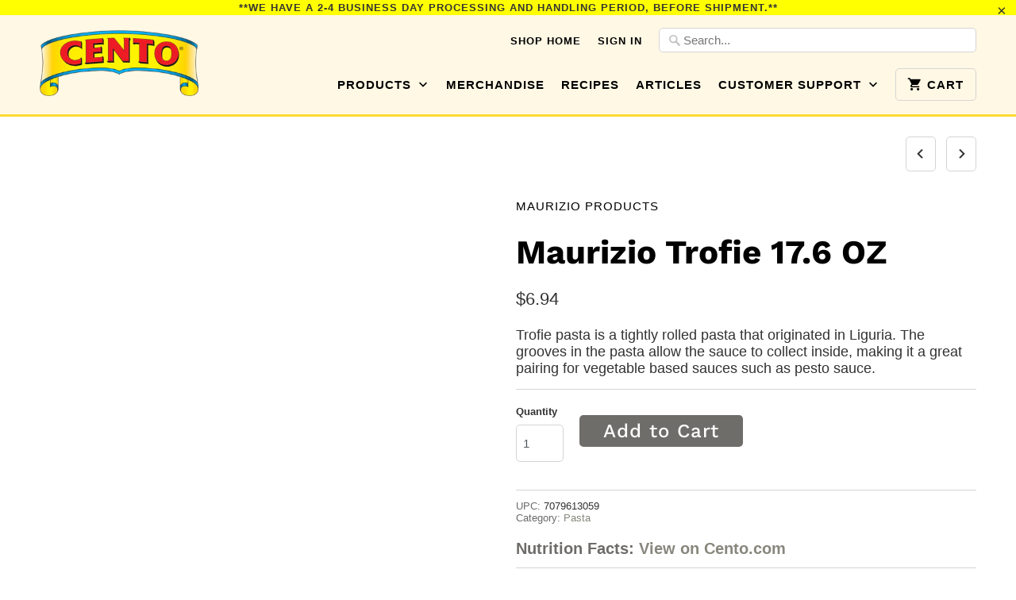

--- FILE ---
content_type: text/html; charset=utf-8
request_url: https://shop.cento.com/collections/maurizio/products/maurizio-trofie-17-6-oz
body_size: 23643
content:
<!DOCTYPE html>
<!--[if lt IE 7 ]><html class="ie ie6" lang="en"> <![endif]-->
<!--[if IE 7 ]><html class="ie ie7" lang="en"> <![endif]-->
<!--[if IE 8 ]><html class="ie ie8" lang="en"> <![endif]-->
<!--[if IE 9 ]><html class="ie ie9" lang="en"> <![endif]-->
<!--[if (gte IE 10)|!(IE)]><!--><html lang="en"> <!--<![endif]-->
  <head>

<!-- Google tag (gtag.js) -->
<script async src="https://www.googletagmanager.com/gtag/js?id=G-LZ0G061XPS"></script>
<script>
  window.dataLayer = window.dataLayer || [];
  function gtag(){dataLayer.push(arguments);}
  gtag('js', new Date());

  gtag('config', 'G-LZ0G061XPS');
</script>

    <meta charset="utf-8">
    <meta http-equiv="cleartype" content="on">
    <meta name="robots" content="index,follow">
    <meta name="format-detection" content="telephone=no">
    <!-- Cannonical Tag -->
	<link rel="canonical" href="https://www.shop.cento.com">
	<!-- Google Merchant Tag -->
	<meta name="google-site-verification" content="9YSPxlhtbga3rEtBYwyaeHhnqXaJtKAAAr5pTmGgaaU" />
    
    
    <title>Maurizio Trofie 17.6 OZ - Shop Cento</title>

    
      <meta name="description" content="The grooves in the pasta allow the sauce to collect inside, making it a great pairing for vegetable based sauces such as pesto." />
    

    <!-- Custom Fonts -->
    
    
    <!-- /snippets/yuhu-smi-social-meta-tags.liquid -->




<meta property="og:site_name" content="Shop Cento">
<meta property="og:url" content="https://shop.cento.com/products/maurizio-trofie-17-6-oz">
<meta property="og:title" content="Maurizio Trofie  17.6 OZ">
<meta property="og:type" content="product">
<meta property="og:description" content="Trofie pasta is a tightly rolled pasta that originated in Liguria. The grooves in the pasta allow the sauce to collect inside, making it a great pairing for vegetable based sauces such as pesto sauce.">

  <meta property="og:price:amount" content="6.94">
  <meta property="og:price:currency" content="USD">

<meta property="og:image" content="https://smi01.yuhuapps.com/d3/9b/d39b1966fbb1cfe0b79215bcb5037b10.jpg">
      <meta property="og:image:secure_url" content="https://smi01.yuhuapps.com/d3/9b/d39b1966fbb1cfe0b79215bcb5037b10.jpg">
      <meta property="og:image:type" content="image/jpeg">
      <meta property="og:image:width" content="1200">
      <meta property="og:image:height" content="1200">
      



<meta name="twitter:card" content="summary_large_image">
<meta name="twitter:title" content="Maurizio Trofie  17.6 OZ">
<meta name="twitter:description" content="Trofie pasta is a tightly rolled pasta that originated in Liguria. The grooves in the pasta allow the sauce to collect inside, making it a great pairing for vegetable based sauces such as pesto sauce.">

    
      <link rel="prev" href="/collections/maurizio/products/maurizio-spaghetti-alla-chitarra-17-6-oz">
    
    
      <link rel="next" href="/collections/maurizio/products/maurizio-fusilli-lunghi-col-buco-17-6-oz">
    
    <!-- Mobile Specific Metas -->
    <meta name="HandheldFriendly" content="True">
    <meta name="MobileOptimized" content="320">
    <meta name="viewport" content="width=device-width,initial-scale=1">
    <meta name="theme-color" content="#ffffff">

    <!-- Stylesheets for Mobilia 5.1.7 -->
    <link href="//shop.cento.com/cdn/shop/t/15/assets/styles.scss.css?v=65231218952387050891768341191" rel="stylesheet" type="text/css" media="all" />

    <!-- Icons -->
    
      <link rel="shortcut icon" type="image/x-icon" href="//shop.cento.com/cdn/shop/files/index_small.png?v=1613171494">
    
    <link rel="canonical" href="https://shop.cento.com/products/maurizio-trofie-17-6-oz" />

    

    <script src="//shop.cento.com/cdn/shop/t/15/assets/app.js?v=103104609223683378671634060707" type="text/javascript"></script>
    <script>window.performance && window.performance.mark && window.performance.mark('shopify.content_for_header.start');</script><meta name="google-site-verification" content="9YSPxlhtbga3rEtBYwyaeHhnqXaJtKAAAr5pTmGgaaU">
<meta id="shopify-digital-wallet" name="shopify-digital-wallet" content="/19574651/digital_wallets/dialog">
<meta name="shopify-checkout-api-token" content="4a80732dee4fa805e8fcad6dcd989662">
<meta id="in-context-paypal-metadata" data-shop-id="19574651" data-venmo-supported="false" data-environment="production" data-locale="en_US" data-paypal-v4="true" data-currency="USD">
<link rel="alternate" type="application/json+oembed" href="https://shop.cento.com/products/maurizio-trofie-17-6-oz.oembed">
<script async="async" src="/checkouts/internal/preloads.js?locale=en-US"></script>
<link rel="preconnect" href="https://shop.app" crossorigin="anonymous">
<script async="async" src="https://shop.app/checkouts/internal/preloads.js?locale=en-US&shop_id=19574651" crossorigin="anonymous"></script>
<script id="apple-pay-shop-capabilities" type="application/json">{"shopId":19574651,"countryCode":"US","currencyCode":"USD","merchantCapabilities":["supports3DS"],"merchantId":"gid:\/\/shopify\/Shop\/19574651","merchantName":"Shop Cento","requiredBillingContactFields":["postalAddress","email","phone"],"requiredShippingContactFields":["postalAddress","email","phone"],"shippingType":"shipping","supportedNetworks":["visa","masterCard","amex","discover","elo","jcb"],"total":{"type":"pending","label":"Shop Cento","amount":"1.00"},"shopifyPaymentsEnabled":true,"supportsSubscriptions":true}</script>
<script id="shopify-features" type="application/json">{"accessToken":"4a80732dee4fa805e8fcad6dcd989662","betas":["rich-media-storefront-analytics"],"domain":"shop.cento.com","predictiveSearch":true,"shopId":19574651,"locale":"en"}</script>
<script>var Shopify = Shopify || {};
Shopify.shop = "shop-cento.myshopify.com";
Shopify.locale = "en";
Shopify.currency = {"active":"USD","rate":"1.0"};
Shopify.country = "US";
Shopify.theme = {"name":"Shop Cento 2026","id":80526737462,"schema_name":"Mobilia","schema_version":"5.1.7","theme_store_id":464,"role":"main"};
Shopify.theme.handle = "null";
Shopify.theme.style = {"id":null,"handle":null};
Shopify.cdnHost = "shop.cento.com/cdn";
Shopify.routes = Shopify.routes || {};
Shopify.routes.root = "/";</script>
<script type="module">!function(o){(o.Shopify=o.Shopify||{}).modules=!0}(window);</script>
<script>!function(o){function n(){var o=[];function n(){o.push(Array.prototype.slice.apply(arguments))}return n.q=o,n}var t=o.Shopify=o.Shopify||{};t.loadFeatures=n(),t.autoloadFeatures=n()}(window);</script>
<script>
  window.ShopifyPay = window.ShopifyPay || {};
  window.ShopifyPay.apiHost = "shop.app\/pay";
  window.ShopifyPay.redirectState = null;
</script>
<script id="shop-js-analytics" type="application/json">{"pageType":"product"}</script>
<script defer="defer" async type="module" src="//shop.cento.com/cdn/shopifycloud/shop-js/modules/v2/client.init-shop-cart-sync_BT-GjEfc.en.esm.js"></script>
<script defer="defer" async type="module" src="//shop.cento.com/cdn/shopifycloud/shop-js/modules/v2/chunk.common_D58fp_Oc.esm.js"></script>
<script defer="defer" async type="module" src="//shop.cento.com/cdn/shopifycloud/shop-js/modules/v2/chunk.modal_xMitdFEc.esm.js"></script>
<script type="module">
  await import("//shop.cento.com/cdn/shopifycloud/shop-js/modules/v2/client.init-shop-cart-sync_BT-GjEfc.en.esm.js");
await import("//shop.cento.com/cdn/shopifycloud/shop-js/modules/v2/chunk.common_D58fp_Oc.esm.js");
await import("//shop.cento.com/cdn/shopifycloud/shop-js/modules/v2/chunk.modal_xMitdFEc.esm.js");

  window.Shopify.SignInWithShop?.initShopCartSync?.({"fedCMEnabled":true,"windoidEnabled":true});

</script>
<script>
  window.Shopify = window.Shopify || {};
  if (!window.Shopify.featureAssets) window.Shopify.featureAssets = {};
  window.Shopify.featureAssets['shop-js'] = {"shop-cart-sync":["modules/v2/client.shop-cart-sync_DZOKe7Ll.en.esm.js","modules/v2/chunk.common_D58fp_Oc.esm.js","modules/v2/chunk.modal_xMitdFEc.esm.js"],"init-fed-cm":["modules/v2/client.init-fed-cm_B6oLuCjv.en.esm.js","modules/v2/chunk.common_D58fp_Oc.esm.js","modules/v2/chunk.modal_xMitdFEc.esm.js"],"shop-cash-offers":["modules/v2/client.shop-cash-offers_D2sdYoxE.en.esm.js","modules/v2/chunk.common_D58fp_Oc.esm.js","modules/v2/chunk.modal_xMitdFEc.esm.js"],"shop-login-button":["modules/v2/client.shop-login-button_QeVjl5Y3.en.esm.js","modules/v2/chunk.common_D58fp_Oc.esm.js","modules/v2/chunk.modal_xMitdFEc.esm.js"],"pay-button":["modules/v2/client.pay-button_DXTOsIq6.en.esm.js","modules/v2/chunk.common_D58fp_Oc.esm.js","modules/v2/chunk.modal_xMitdFEc.esm.js"],"shop-button":["modules/v2/client.shop-button_DQZHx9pm.en.esm.js","modules/v2/chunk.common_D58fp_Oc.esm.js","modules/v2/chunk.modal_xMitdFEc.esm.js"],"avatar":["modules/v2/client.avatar_BTnouDA3.en.esm.js"],"init-windoid":["modules/v2/client.init-windoid_CR1B-cfM.en.esm.js","modules/v2/chunk.common_D58fp_Oc.esm.js","modules/v2/chunk.modal_xMitdFEc.esm.js"],"init-shop-for-new-customer-accounts":["modules/v2/client.init-shop-for-new-customer-accounts_C_vY_xzh.en.esm.js","modules/v2/client.shop-login-button_QeVjl5Y3.en.esm.js","modules/v2/chunk.common_D58fp_Oc.esm.js","modules/v2/chunk.modal_xMitdFEc.esm.js"],"init-shop-email-lookup-coordinator":["modules/v2/client.init-shop-email-lookup-coordinator_BI7n9ZSv.en.esm.js","modules/v2/chunk.common_D58fp_Oc.esm.js","modules/v2/chunk.modal_xMitdFEc.esm.js"],"init-shop-cart-sync":["modules/v2/client.init-shop-cart-sync_BT-GjEfc.en.esm.js","modules/v2/chunk.common_D58fp_Oc.esm.js","modules/v2/chunk.modal_xMitdFEc.esm.js"],"shop-toast-manager":["modules/v2/client.shop-toast-manager_DiYdP3xc.en.esm.js","modules/v2/chunk.common_D58fp_Oc.esm.js","modules/v2/chunk.modal_xMitdFEc.esm.js"],"init-customer-accounts":["modules/v2/client.init-customer-accounts_D9ZNqS-Q.en.esm.js","modules/v2/client.shop-login-button_QeVjl5Y3.en.esm.js","modules/v2/chunk.common_D58fp_Oc.esm.js","modules/v2/chunk.modal_xMitdFEc.esm.js"],"init-customer-accounts-sign-up":["modules/v2/client.init-customer-accounts-sign-up_iGw4briv.en.esm.js","modules/v2/client.shop-login-button_QeVjl5Y3.en.esm.js","modules/v2/chunk.common_D58fp_Oc.esm.js","modules/v2/chunk.modal_xMitdFEc.esm.js"],"shop-follow-button":["modules/v2/client.shop-follow-button_CqMgW2wH.en.esm.js","modules/v2/chunk.common_D58fp_Oc.esm.js","modules/v2/chunk.modal_xMitdFEc.esm.js"],"checkout-modal":["modules/v2/client.checkout-modal_xHeaAweL.en.esm.js","modules/v2/chunk.common_D58fp_Oc.esm.js","modules/v2/chunk.modal_xMitdFEc.esm.js"],"shop-login":["modules/v2/client.shop-login_D91U-Q7h.en.esm.js","modules/v2/chunk.common_D58fp_Oc.esm.js","modules/v2/chunk.modal_xMitdFEc.esm.js"],"lead-capture":["modules/v2/client.lead-capture_BJmE1dJe.en.esm.js","modules/v2/chunk.common_D58fp_Oc.esm.js","modules/v2/chunk.modal_xMitdFEc.esm.js"],"payment-terms":["modules/v2/client.payment-terms_Ci9AEqFq.en.esm.js","modules/v2/chunk.common_D58fp_Oc.esm.js","modules/v2/chunk.modal_xMitdFEc.esm.js"]};
</script>
<script>(function() {
  var isLoaded = false;
  function asyncLoad() {
    if (isLoaded) return;
    isLoaded = true;
    var urls = ["https:\/\/chimpstatic.com\/mcjs-connected\/js\/users\/d6762f1a98bbb78b15fa5d048\/e2b7c9f6212e2d556b204d432.js?shop=shop-cento.myshopify.com","https:\/\/shy.elfsight.com\/p\/platform.js?shop=shop-cento.myshopify.com","https:\/\/reorder-master.hulkapps.com\/reorderjs\/re-order.js?1700516377\u0026shop=shop-cento.myshopify.com","\/\/livesearch.okasconcepts.com\/js\/livesearch.init.min.js?v=2\u0026shop=shop-cento.myshopify.com","https:\/\/spin360shopifyapp.web.app\/scripttag?shop=shop-cento.myshopify.com","https:\/\/spin360shopifyapp.web.app\/scripttag?shop=shop-cento.myshopify.com","https:\/\/spin360shopifyapp.web.app\/scripttag?shop=shop-cento.myshopify.com","https:\/\/spin360shopifyapp.web.app\/scripttag?shop=shop-cento.myshopify.com","https:\/\/static.shareasale.com\/json\/shopify\/deduplication.js?shop=shop-cento.myshopify.com","https:\/\/static.shareasale.com\/json\/shopify\/shareasale-tracking.js?sasmid=126128\u0026ssmtid=59581\u0026shop=shop-cento.myshopify.com","https:\/\/d3p29gcwgas9m8.cloudfront.net\/assets\/js\/index.js?shop=shop-cento.myshopify.com"];
    for (var i = 0; i < urls.length; i++) {
      var s = document.createElement('script');
      s.type = 'text/javascript';
      s.async = true;
      s.src = urls[i];
      var x = document.getElementsByTagName('script')[0];
      x.parentNode.insertBefore(s, x);
    }
  };
  if(window.attachEvent) {
    window.attachEvent('onload', asyncLoad);
  } else {
    window.addEventListener('load', asyncLoad, false);
  }
})();</script>
<script id="__st">var __st={"a":19574651,"offset":-18000,"reqid":"4654ca6e-2ebd-4b03-a8c6-9005f8f7b6db-1769470254","pageurl":"shop.cento.com\/collections\/maurizio\/products\/maurizio-trofie-17-6-oz","u":"7f71c2c4d21b","p":"product","rtyp":"product","rid":10597318350};</script>
<script>window.ShopifyPaypalV4VisibilityTracking = true;</script>
<script id="captcha-bootstrap">!function(){'use strict';const t='contact',e='account',n='new_comment',o=[[t,t],['blogs',n],['comments',n],[t,'customer']],c=[[e,'customer_login'],[e,'guest_login'],[e,'recover_customer_password'],[e,'create_customer']],r=t=>t.map((([t,e])=>`form[action*='/${t}']:not([data-nocaptcha='true']) input[name='form_type'][value='${e}']`)).join(','),a=t=>()=>t?[...document.querySelectorAll(t)].map((t=>t.form)):[];function s(){const t=[...o],e=r(t);return a(e)}const i='password',u='form_key',d=['recaptcha-v3-token','g-recaptcha-response','h-captcha-response',i],f=()=>{try{return window.sessionStorage}catch{return}},m='__shopify_v',_=t=>t.elements[u];function p(t,e,n=!1){try{const o=window.sessionStorage,c=JSON.parse(o.getItem(e)),{data:r}=function(t){const{data:e,action:n}=t;return t[m]||n?{data:e,action:n}:{data:t,action:n}}(c);for(const[e,n]of Object.entries(r))t.elements[e]&&(t.elements[e].value=n);n&&o.removeItem(e)}catch(o){console.error('form repopulation failed',{error:o})}}const l='form_type',E='cptcha';function T(t){t.dataset[E]=!0}const w=window,h=w.document,L='Shopify',v='ce_forms',y='captcha';let A=!1;((t,e)=>{const n=(g='f06e6c50-85a8-45c8-87d0-21a2b65856fe',I='https://cdn.shopify.com/shopifycloud/storefront-forms-hcaptcha/ce_storefront_forms_captcha_hcaptcha.v1.5.2.iife.js',D={infoText:'Protected by hCaptcha',privacyText:'Privacy',termsText:'Terms'},(t,e,n)=>{const o=w[L][v],c=o.bindForm;if(c)return c(t,g,e,D).then(n);var r;o.q.push([[t,g,e,D],n]),r=I,A||(h.body.append(Object.assign(h.createElement('script'),{id:'captcha-provider',async:!0,src:r})),A=!0)});var g,I,D;w[L]=w[L]||{},w[L][v]=w[L][v]||{},w[L][v].q=[],w[L][y]=w[L][y]||{},w[L][y].protect=function(t,e){n(t,void 0,e),T(t)},Object.freeze(w[L][y]),function(t,e,n,w,h,L){const[v,y,A,g]=function(t,e,n){const i=e?o:[],u=t?c:[],d=[...i,...u],f=r(d),m=r(i),_=r(d.filter((([t,e])=>n.includes(e))));return[a(f),a(m),a(_),s()]}(w,h,L),I=t=>{const e=t.target;return e instanceof HTMLFormElement?e:e&&e.form},D=t=>v().includes(t);t.addEventListener('submit',(t=>{const e=I(t);if(!e)return;const n=D(e)&&!e.dataset.hcaptchaBound&&!e.dataset.recaptchaBound,o=_(e),c=g().includes(e)&&(!o||!o.value);(n||c)&&t.preventDefault(),c&&!n&&(function(t){try{if(!f())return;!function(t){const e=f();if(!e)return;const n=_(t);if(!n)return;const o=n.value;o&&e.removeItem(o)}(t);const e=Array.from(Array(32),(()=>Math.random().toString(36)[2])).join('');!function(t,e){_(t)||t.append(Object.assign(document.createElement('input'),{type:'hidden',name:u})),t.elements[u].value=e}(t,e),function(t,e){const n=f();if(!n)return;const o=[...t.querySelectorAll(`input[type='${i}']`)].map((({name:t})=>t)),c=[...d,...o],r={};for(const[a,s]of new FormData(t).entries())c.includes(a)||(r[a]=s);n.setItem(e,JSON.stringify({[m]:1,action:t.action,data:r}))}(t,e)}catch(e){console.error('failed to persist form',e)}}(e),e.submit())}));const S=(t,e)=>{t&&!t.dataset[E]&&(n(t,e.some((e=>e===t))),T(t))};for(const o of['focusin','change'])t.addEventListener(o,(t=>{const e=I(t);D(e)&&S(e,y())}));const B=e.get('form_key'),M=e.get(l),P=B&&M;t.addEventListener('DOMContentLoaded',(()=>{const t=y();if(P)for(const e of t)e.elements[l].value===M&&p(e,B);[...new Set([...A(),...v().filter((t=>'true'===t.dataset.shopifyCaptcha))])].forEach((e=>S(e,t)))}))}(h,new URLSearchParams(w.location.search),n,t,e,['guest_login'])})(!0,!0)}();</script>
<script integrity="sha256-4kQ18oKyAcykRKYeNunJcIwy7WH5gtpwJnB7kiuLZ1E=" data-source-attribution="shopify.loadfeatures" defer="defer" src="//shop.cento.com/cdn/shopifycloud/storefront/assets/storefront/load_feature-a0a9edcb.js" crossorigin="anonymous"></script>
<script crossorigin="anonymous" defer="defer" src="//shop.cento.com/cdn/shopifycloud/storefront/assets/shopify_pay/storefront-65b4c6d7.js?v=20250812"></script>
<script data-source-attribution="shopify.dynamic_checkout.dynamic.init">var Shopify=Shopify||{};Shopify.PaymentButton=Shopify.PaymentButton||{isStorefrontPortableWallets:!0,init:function(){window.Shopify.PaymentButton.init=function(){};var t=document.createElement("script");t.src="https://shop.cento.com/cdn/shopifycloud/portable-wallets/latest/portable-wallets.en.js",t.type="module",document.head.appendChild(t)}};
</script>
<script data-source-attribution="shopify.dynamic_checkout.buyer_consent">
  function portableWalletsHideBuyerConsent(e){var t=document.getElementById("shopify-buyer-consent"),n=document.getElementById("shopify-subscription-policy-button");t&&n&&(t.classList.add("hidden"),t.setAttribute("aria-hidden","true"),n.removeEventListener("click",e))}function portableWalletsShowBuyerConsent(e){var t=document.getElementById("shopify-buyer-consent"),n=document.getElementById("shopify-subscription-policy-button");t&&n&&(t.classList.remove("hidden"),t.removeAttribute("aria-hidden"),n.addEventListener("click",e))}window.Shopify?.PaymentButton&&(window.Shopify.PaymentButton.hideBuyerConsent=portableWalletsHideBuyerConsent,window.Shopify.PaymentButton.showBuyerConsent=portableWalletsShowBuyerConsent);
</script>
<script data-source-attribution="shopify.dynamic_checkout.cart.bootstrap">document.addEventListener("DOMContentLoaded",(function(){function t(){return document.querySelector("shopify-accelerated-checkout-cart, shopify-accelerated-checkout")}if(t())Shopify.PaymentButton.init();else{new MutationObserver((function(e,n){t()&&(Shopify.PaymentButton.init(),n.disconnect())})).observe(document.body,{childList:!0,subtree:!0})}}));
</script>
<link id="shopify-accelerated-checkout-styles" rel="stylesheet" media="screen" href="https://shop.cento.com/cdn/shopifycloud/portable-wallets/latest/accelerated-checkout-backwards-compat.css" crossorigin="anonymous">
<style id="shopify-accelerated-checkout-cart">
        #shopify-buyer-consent {
  margin-top: 1em;
  display: inline-block;
  width: 100%;
}

#shopify-buyer-consent.hidden {
  display: none;
}

#shopify-subscription-policy-button {
  background: none;
  border: none;
  padding: 0;
  text-decoration: underline;
  font-size: inherit;
  cursor: pointer;
}

#shopify-subscription-policy-button::before {
  box-shadow: none;
}

      </style>

<script>window.performance && window.performance.mark && window.performance.mark('shopify.content_for_header.end');</script>

  <script>window.BOLD = window.BOLD || {};
    window.BOLD.common = window.BOLD.common || {};
    window.BOLD.common.Shopify = window.BOLD.common.Shopify || {};

    window.BOLD.common.Shopify.shop = {
        domain: 'shop.cento.com',
        permanent_domain: 'shop-cento.myshopify.com',
        url: 'https://shop.cento.com',
        secure_url: 'https://shop.cento.com',
        money_format: "${{amount}}",
        currency: "USD"
    };

    window.BOLD.common.Shopify.cart = {"note":null,"attributes":{},"original_total_price":0,"total_price":0,"total_discount":0,"total_weight":0.0,"item_count":0,"items":[],"requires_shipping":false,"currency":"USD","items_subtotal_price":0,"cart_level_discount_applications":[],"checkout_charge_amount":0};
    window.BOLD.common.template = 'product';window.BOLD.common.Shopify.formatMoney = function(money, format) {
        function n(t, e) {
            return "undefined" == typeof t ? e : t
        }
        function r(t, e, r, i) {
            if (e = n(e, 2),
            r = n(r, ","),
            i = n(i, "."),
            isNaN(t) || null == t)
                return 0;
            t = (t / 100).toFixed(e);
            var o = t.split(".")
              , a = o[0].replace(/(\d)(?=(\d\d\d)+(?!\d))/g, "$1" + r)
              , s = o[1] ? i + o[1] : "";
            return a + s
        }
        "string" == typeof money && (money = money.replace(".", ""));
        var i = ""
          , o = /\{\{\s*(\w+)\s*\}\}/
          , a = format || window.BOLD.common.Shopify.shop.money_format || window.Shopify.money_format || "$ {{ amount }}";
        switch (a.match(o)[1]) {
            case "amount":
                i = r(money, 2);
                break;
            case "amount_no_decimals":
                i = r(money, 0);
                break;
            case "amount_with_comma_separator":
                i = r(money, 2, ".", ",");
                break;
            case "amount_no_decimals_with_comma_separator":
                i = r(money, 0, ".", ",");
                break;
            case "amount_with_space_separator":
                i = r(money, 2, ".", " ");
                break;
            case "amount_no_decimals_with_space_separator":
                i = r(money, 0, ".", " ");
                break;
        }
        return a.replace(o, i);
    };

    window.BOLD.common.Shopify.saveProduct = function (handle, product) {
        if (typeof handle === 'string' && typeof window.BOLD.common.Shopify.products[handle] === 'undefined') {
            if (typeof product === 'number') {
                window.BOLD.common.Shopify.handles[product] = handle;
                product = { id: product };
            }
            window.BOLD.common.Shopify.products[handle] = product;
        }
    };

	window.BOLD.common.Shopify.saveVariant = function (variant_id, variant) {
		if (typeof variant_id === 'number' && typeof window.BOLD.common.Shopify.variants[variant_id] === 'undefined') {
			window.BOLD.common.Shopify.variants[variant_id] = variant;
		}
	};window.BOLD.common.Shopify.products = window.BOLD.common.Shopify.products || {};
    window.BOLD.common.Shopify.variants = window.BOLD.common.Shopify.variants || {};
    window.BOLD.common.Shopify.handles = window.BOLD.common.Shopify.handles || {};window.BOLD.common.Shopify.handle = "maurizio-trofie-17-6-oz"
window.BOLD.common.Shopify.saveProduct("maurizio-trofie-17-6-oz", 10597318350);window.BOLD.common.Shopify.saveVariant(40607325838, {product_id: 10597318350, price: 694, group_id: 'null'});window.BOLD.common.Shopify.saveProduct("maurizio-bucatini-17-6-oz", 10597319246);window.BOLD.common.Shopify.saveVariant(40607343822, {product_id: 10597319246, price: 694, group_id: 'null'});window.BOLD.common.Shopify.saveProduct("maurizio-paccheri-17-6-lb", 4456662302774);window.BOLD.common.Shopify.saveVariant(31692986122294, {product_id: 4456662302774, price: 694, group_id: 'null'});window.BOLD.common.Shopify.saveProduct("maurizio-pappardelle-17-6-oz", 10597314638);window.BOLD.common.Shopify.saveVariant(40607263438, {product_id: 10597314638, price: 694, group_id: 'null'});window.BOLD.common.Shopify.saveProduct("maurizio-rigatoni-17-6-oz", 10597317518);window.BOLD.common.Shopify.saveVariant(40607308238, {product_id: 10597317518, price: 694, group_id: 'null'});window.BOLD.common.Shopify.saveProduct("maurizio-spaghetti-alla-chitarra-17-6-oz", 10597318862);window.BOLD.common.Shopify.saveVariant(40607339982, {product_id: 10597318862, price: 694, group_id: 'null'});window.BOLD.common.Shopify.saveProduct("maurizio-trofie-17-6-oz", 10597318350);window.BOLD.common.Shopify.saveVariant(40607325838, {product_id: 10597318350, price: 694, group_id: 'null'});window.BOLD.common.Shopify.saveProduct("maurizio-fusilli-lunghi-col-buco-17-6-oz", 10597319694);window.BOLD.common.Shopify.saveVariant(40607353422, {product_id: 10597319694, price: 694, group_id: 'null'});window.BOLD.common.Shopify.saveProduct("maurizio-pennoni-rigati-17-6-oz", 10597317198);window.BOLD.common.Shopify.saveVariant(40607297038, {product_id: 10597317198, price: 694, group_id: 'null'});window.BOLD.common.Shopify.saveProduct("maurizio-casarecce-17-6-oz", 10597314894);window.BOLD.common.Shopify.saveVariant(40607264334, {product_id: 10597314894, price: 694, group_id: 'null'});window.BOLD.common.Shopify.saveProduct("maurizio-calamari-17-6-oz", 10597316366);window.BOLD.common.Shopify.saveVariant(40607280910, {product_id: 10597316366, price: 694, group_id: 'null'});window.BOLD.common.Shopify.saveProduct("maurizio-orecchiette-17-6-oz", 9914208420141);window.BOLD.common.Shopify.saveVariant(50346674127149, {product_id: 9914208420141, price: 694, group_id: 'null'});window.BOLD.common.Shopify.saveProduct("maurizio-fusilloni-17-6-oz", 9812927709485);window.BOLD.common.Shopify.saveVariant(50014180213037, {product_id: 9812927709485, price: 694, group_id: 'null'});window.BOLD.common.Shopify.saveProduct("maurizio-mista-corta-17-6-oz", 9914208977197);window.BOLD.common.Shopify.saveVariant(50346675339565, {product_id: 9914208977197, price: 694, group_id: 'null'});window.BOLD.common.Shopify.metafields = window.BOLD.common.Shopify.metafields || {};window.BOLD.common.Shopify.metafields["bold_rp"] = {};window.BOLD.common.cacheParams = window.BOLD.common.cacheParams || {};
    window.BOLD.common.cacheParams.bundles = 1510945393;

</script>

<script src="https://bundles.boldapps.net/js/bundles.js" type="text/javascript"></script>
<link href="//shop.cento.com/cdn/shop/t/15/assets/bold-bundles.css?v=142973777842712309681581524098" rel="stylesheet" type="text/css" media="all" />

  

                 <script src="https://app.upsellproductaddons.com/upsell.static.js?v=v3&shop=shop-cento.myshopify.com"></script>
            


  <!-- REAMAZE INTEGRATION START - DO NOT REMOVE -->
<!-- Reamaze Config file - DO NOT REMOVE -->
<script type="text/javascript">
  var _support = _support || { 'ui': {}, 'user': {} };
  _support.account = "shop-cento";
</script>
<!-- Reamaze SSO file - DO NOT REMOVE -->


<!-- REAMAZE INTEGRATION END - DO NOT REMOVE -->

<link href='https://fonts.googleapis.com/css?family=Lato:300,400,700,900|Manjari:400,700|Nunito:300,400,600,700,800|Roboto:300,400,500,700,900&display=swap' rel='stylesheet'>
                                   <link rel='stylesheet' href='https://reorder-master.hulkapps.com/css/re-order.css?v=2022-07-07 18:23:58'>
<meta name="google-site-verification" content="gxqpYy1xjGqqQUi-ui8DUcGh5gEVYDHXZDobFNNQVaM" />
<meta name="p:domain_verify" content="5a59d03de271da8f666061a5ea7c5284"/>
<!-- BEGIN app block: shopify://apps/klaviyo-email-marketing-sms/blocks/klaviyo-onsite-embed/2632fe16-c075-4321-a88b-50b567f42507 -->












  <script async src="https://static.klaviyo.com/onsite/js/XnrcUd/klaviyo.js?company_id=XnrcUd"></script>
  <script>!function(){if(!window.klaviyo){window._klOnsite=window._klOnsite||[];try{window.klaviyo=new Proxy({},{get:function(n,i){return"push"===i?function(){var n;(n=window._klOnsite).push.apply(n,arguments)}:function(){for(var n=arguments.length,o=new Array(n),w=0;w<n;w++)o[w]=arguments[w];var t="function"==typeof o[o.length-1]?o.pop():void 0,e=new Promise((function(n){window._klOnsite.push([i].concat(o,[function(i){t&&t(i),n(i)}]))}));return e}}})}catch(n){window.klaviyo=window.klaviyo||[],window.klaviyo.push=function(){var n;(n=window._klOnsite).push.apply(n,arguments)}}}}();</script>

  
    <script id="viewed_product">
      if (item == null) {
        var _learnq = _learnq || [];

        var MetafieldReviews = null
        var MetafieldYotpoRating = null
        var MetafieldYotpoCount = null
        var MetafieldLooxRating = null
        var MetafieldLooxCount = null
        var okendoProduct = null
        var okendoProductReviewCount = null
        var okendoProductReviewAverageValue = null
        try {
          // The following fields are used for Customer Hub recently viewed in order to add reviews.
          // This information is not part of __kla_viewed. Instead, it is part of __kla_viewed_reviewed_items
          MetafieldReviews = {};
          MetafieldYotpoRating = null
          MetafieldYotpoCount = null
          MetafieldLooxRating = null
          MetafieldLooxCount = null

          okendoProduct = null
          // If the okendo metafield is not legacy, it will error, which then requires the new json formatted data
          if (okendoProduct && 'error' in okendoProduct) {
            okendoProduct = null
          }
          okendoProductReviewCount = okendoProduct ? okendoProduct.reviewCount : null
          okendoProductReviewAverageValue = okendoProduct ? okendoProduct.reviewAverageValue : null
        } catch (error) {
          console.error('Error in Klaviyo onsite reviews tracking:', error);
        }

        var item = {
          Name: "Maurizio Trofie  17.6 OZ",
          ProductID: 10597318350,
          Categories: ["All Products","Maurizio Products","Products"],
          ImageURL: "https://shop.cento.com/cdn/shop/products/7079613059_grande.jpg?v=1550166727",
          URL: "https://shop.cento.com/products/maurizio-trofie-17-6-oz",
          Brand: "Shop Cento",
          Price: "$6.94",
          Value: "6.94",
          CompareAtPrice: "$0.00"
        };
        _learnq.push(['track', 'Viewed Product', item]);
        _learnq.push(['trackViewedItem', {
          Title: item.Name,
          ItemId: item.ProductID,
          Categories: item.Categories,
          ImageUrl: item.ImageURL,
          Url: item.URL,
          Metadata: {
            Brand: item.Brand,
            Price: item.Price,
            Value: item.Value,
            CompareAtPrice: item.CompareAtPrice
          },
          metafields:{
            reviews: MetafieldReviews,
            yotpo:{
              rating: MetafieldYotpoRating,
              count: MetafieldYotpoCount,
            },
            loox:{
              rating: MetafieldLooxRating,
              count: MetafieldLooxCount,
            },
            okendo: {
              rating: okendoProductReviewAverageValue,
              count: okendoProductReviewCount,
            }
          }
        }]);
      }
    </script>
  




  <script>
    window.klaviyoReviewsProductDesignMode = false
  </script>







<!-- END app block --><!-- BEGIN app block: shopify://apps/frequently-bought/blocks/app-embed-block/b1a8cbea-c844-4842-9529-7c62dbab1b1f --><script>
    window.codeblackbelt = window.codeblackbelt || {};
    window.codeblackbelt.shop = window.codeblackbelt.shop || 'shop-cento.myshopify.com';
    
        window.codeblackbelt.productId = 10597318350;</script><script src="//cdn.codeblackbelt.com/widgets/frequently-bought-together/main.min.js?version=2026012618-0500" async></script>
 <!-- END app block --><!-- BEGIN app block: shopify://apps/minmaxify-order-limits/blocks/app-embed-block/3acfba32-89f3-4377-ae20-cbb9abc48475 --><script type="text/javascript" src="https://limits.minmaxify.com/shop-cento.myshopify.com?v=123&r=20241112205036"></script>

<!-- END app block --><!-- BEGIN app block: shopify://apps/reorder-master/blocks/app/f04515ed-ac2e-42a3-8071-abd609ed8ebf -->
<!-- END app block --><script src="https://cdn.shopify.com/extensions/4e276193-403c-423f-833c-fefed71819cf/forms-2298/assets/shopify-forms-loader.js" type="text/javascript" defer="defer"></script>
<script src="https://cdn.shopify.com/extensions/2eed7002-202d-4ee2-9386-b2b4f2db3d64/reorder-master-13/assets/re-order.js" type="text/javascript" defer="defer"></script>
<link href="https://monorail-edge.shopifysvc.com" rel="dns-prefetch">
<script>(function(){if ("sendBeacon" in navigator && "performance" in window) {try {var session_token_from_headers = performance.getEntriesByType('navigation')[0].serverTiming.find(x => x.name == '_s').description;} catch {var session_token_from_headers = undefined;}var session_cookie_matches = document.cookie.match(/_shopify_s=([^;]*)/);var session_token_from_cookie = session_cookie_matches && session_cookie_matches.length === 2 ? session_cookie_matches[1] : "";var session_token = session_token_from_headers || session_token_from_cookie || "";function handle_abandonment_event(e) {var entries = performance.getEntries().filter(function(entry) {return /monorail-edge.shopifysvc.com/.test(entry.name);});if (!window.abandonment_tracked && entries.length === 0) {window.abandonment_tracked = true;var currentMs = Date.now();var navigation_start = performance.timing.navigationStart;var payload = {shop_id: 19574651,url: window.location.href,navigation_start,duration: currentMs - navigation_start,session_token,page_type: "product"};window.navigator.sendBeacon("https://monorail-edge.shopifysvc.com/v1/produce", JSON.stringify({schema_id: "online_store_buyer_site_abandonment/1.1",payload: payload,metadata: {event_created_at_ms: currentMs,event_sent_at_ms: currentMs}}));}}window.addEventListener('pagehide', handle_abandonment_event);}}());</script>
<script id="web-pixels-manager-setup">(function e(e,d,r,n,o){if(void 0===o&&(o={}),!Boolean(null===(a=null===(i=window.Shopify)||void 0===i?void 0:i.analytics)||void 0===a?void 0:a.replayQueue)){var i,a;window.Shopify=window.Shopify||{};var t=window.Shopify;t.analytics=t.analytics||{};var s=t.analytics;s.replayQueue=[],s.publish=function(e,d,r){return s.replayQueue.push([e,d,r]),!0};try{self.performance.mark("wpm:start")}catch(e){}var l=function(){var e={modern:/Edge?\/(1{2}[4-9]|1[2-9]\d|[2-9]\d{2}|\d{4,})\.\d+(\.\d+|)|Firefox\/(1{2}[4-9]|1[2-9]\d|[2-9]\d{2}|\d{4,})\.\d+(\.\d+|)|Chrom(ium|e)\/(9{2}|\d{3,})\.\d+(\.\d+|)|(Maci|X1{2}).+ Version\/(15\.\d+|(1[6-9]|[2-9]\d|\d{3,})\.\d+)([,.]\d+|)( \(\w+\)|)( Mobile\/\w+|) Safari\/|Chrome.+OPR\/(9{2}|\d{3,})\.\d+\.\d+|(CPU[ +]OS|iPhone[ +]OS|CPU[ +]iPhone|CPU IPhone OS|CPU iPad OS)[ +]+(15[._]\d+|(1[6-9]|[2-9]\d|\d{3,})[._]\d+)([._]\d+|)|Android:?[ /-](13[3-9]|1[4-9]\d|[2-9]\d{2}|\d{4,})(\.\d+|)(\.\d+|)|Android.+Firefox\/(13[5-9]|1[4-9]\d|[2-9]\d{2}|\d{4,})\.\d+(\.\d+|)|Android.+Chrom(ium|e)\/(13[3-9]|1[4-9]\d|[2-9]\d{2}|\d{4,})\.\d+(\.\d+|)|SamsungBrowser\/([2-9]\d|\d{3,})\.\d+/,legacy:/Edge?\/(1[6-9]|[2-9]\d|\d{3,})\.\d+(\.\d+|)|Firefox\/(5[4-9]|[6-9]\d|\d{3,})\.\d+(\.\d+|)|Chrom(ium|e)\/(5[1-9]|[6-9]\d|\d{3,})\.\d+(\.\d+|)([\d.]+$|.*Safari\/(?![\d.]+ Edge\/[\d.]+$))|(Maci|X1{2}).+ Version\/(10\.\d+|(1[1-9]|[2-9]\d|\d{3,})\.\d+)([,.]\d+|)( \(\w+\)|)( Mobile\/\w+|) Safari\/|Chrome.+OPR\/(3[89]|[4-9]\d|\d{3,})\.\d+\.\d+|(CPU[ +]OS|iPhone[ +]OS|CPU[ +]iPhone|CPU IPhone OS|CPU iPad OS)[ +]+(10[._]\d+|(1[1-9]|[2-9]\d|\d{3,})[._]\d+)([._]\d+|)|Android:?[ /-](13[3-9]|1[4-9]\d|[2-9]\d{2}|\d{4,})(\.\d+|)(\.\d+|)|Mobile Safari.+OPR\/([89]\d|\d{3,})\.\d+\.\d+|Android.+Firefox\/(13[5-9]|1[4-9]\d|[2-9]\d{2}|\d{4,})\.\d+(\.\d+|)|Android.+Chrom(ium|e)\/(13[3-9]|1[4-9]\d|[2-9]\d{2}|\d{4,})\.\d+(\.\d+|)|Android.+(UC? ?Browser|UCWEB|U3)[ /]?(15\.([5-9]|\d{2,})|(1[6-9]|[2-9]\d|\d{3,})\.\d+)\.\d+|SamsungBrowser\/(5\.\d+|([6-9]|\d{2,})\.\d+)|Android.+MQ{2}Browser\/(14(\.(9|\d{2,})|)|(1[5-9]|[2-9]\d|\d{3,})(\.\d+|))(\.\d+|)|K[Aa][Ii]OS\/(3\.\d+|([4-9]|\d{2,})\.\d+)(\.\d+|)/},d=e.modern,r=e.legacy,n=navigator.userAgent;return n.match(d)?"modern":n.match(r)?"legacy":"unknown"}(),u="modern"===l?"modern":"legacy",c=(null!=n?n:{modern:"",legacy:""})[u],f=function(e){return[e.baseUrl,"/wpm","/b",e.hashVersion,"modern"===e.buildTarget?"m":"l",".js"].join("")}({baseUrl:d,hashVersion:r,buildTarget:u}),m=function(e){var d=e.version,r=e.bundleTarget,n=e.surface,o=e.pageUrl,i=e.monorailEndpoint;return{emit:function(e){var a=e.status,t=e.errorMsg,s=(new Date).getTime(),l=JSON.stringify({metadata:{event_sent_at_ms:s},events:[{schema_id:"web_pixels_manager_load/3.1",payload:{version:d,bundle_target:r,page_url:o,status:a,surface:n,error_msg:t},metadata:{event_created_at_ms:s}}]});if(!i)return console&&console.warn&&console.warn("[Web Pixels Manager] No Monorail endpoint provided, skipping logging."),!1;try{return self.navigator.sendBeacon.bind(self.navigator)(i,l)}catch(e){}var u=new XMLHttpRequest;try{return u.open("POST",i,!0),u.setRequestHeader("Content-Type","text/plain"),u.send(l),!0}catch(e){return console&&console.warn&&console.warn("[Web Pixels Manager] Got an unhandled error while logging to Monorail."),!1}}}}({version:r,bundleTarget:l,surface:e.surface,pageUrl:self.location.href,monorailEndpoint:e.monorailEndpoint});try{o.browserTarget=l,function(e){var d=e.src,r=e.async,n=void 0===r||r,o=e.onload,i=e.onerror,a=e.sri,t=e.scriptDataAttributes,s=void 0===t?{}:t,l=document.createElement("script"),u=document.querySelector("head"),c=document.querySelector("body");if(l.async=n,l.src=d,a&&(l.integrity=a,l.crossOrigin="anonymous"),s)for(var f in s)if(Object.prototype.hasOwnProperty.call(s,f))try{l.dataset[f]=s[f]}catch(e){}if(o&&l.addEventListener("load",o),i&&l.addEventListener("error",i),u)u.appendChild(l);else{if(!c)throw new Error("Did not find a head or body element to append the script");c.appendChild(l)}}({src:f,async:!0,onload:function(){if(!function(){var e,d;return Boolean(null===(d=null===(e=window.Shopify)||void 0===e?void 0:e.analytics)||void 0===d?void 0:d.initialized)}()){var d=window.webPixelsManager.init(e)||void 0;if(d){var r=window.Shopify.analytics;r.replayQueue.forEach((function(e){var r=e[0],n=e[1],o=e[2];d.publishCustomEvent(r,n,o)})),r.replayQueue=[],r.publish=d.publishCustomEvent,r.visitor=d.visitor,r.initialized=!0}}},onerror:function(){return m.emit({status:"failed",errorMsg:"".concat(f," has failed to load")})},sri:function(e){var d=/^sha384-[A-Za-z0-9+/=]+$/;return"string"==typeof e&&d.test(e)}(c)?c:"",scriptDataAttributes:o}),m.emit({status:"loading"})}catch(e){m.emit({status:"failed",errorMsg:(null==e?void 0:e.message)||"Unknown error"})}}})({shopId: 19574651,storefrontBaseUrl: "https://shop.cento.com",extensionsBaseUrl: "https://extensions.shopifycdn.com/cdn/shopifycloud/web-pixels-manager",monorailEndpoint: "https://monorail-edge.shopifysvc.com/unstable/produce_batch",surface: "storefront-renderer",enabledBetaFlags: ["2dca8a86"],webPixelsConfigList: [{"id":"1816494381","configuration":"{\"accountID\":\"XnrcUd\",\"webPixelConfig\":\"eyJlbmFibGVBZGRlZFRvQ2FydEV2ZW50cyI6IHRydWV9\"}","eventPayloadVersion":"v1","runtimeContext":"STRICT","scriptVersion":"524f6c1ee37bacdca7657a665bdca589","type":"APP","apiClientId":123074,"privacyPurposes":["ANALYTICS","MARKETING"],"dataSharingAdjustments":{"protectedCustomerApprovalScopes":["read_customer_address","read_customer_email","read_customer_name","read_customer_personal_data","read_customer_phone"]}},{"id":"1686667565","configuration":"{\"pixelCode\":\"D3RSJG3C77UCJBA5GJC0\"}","eventPayloadVersion":"v1","runtimeContext":"STRICT","scriptVersion":"22e92c2ad45662f435e4801458fb78cc","type":"APP","apiClientId":4383523,"privacyPurposes":["ANALYTICS","MARKETING","SALE_OF_DATA"],"dataSharingAdjustments":{"protectedCustomerApprovalScopes":["read_customer_address","read_customer_email","read_customer_name","read_customer_personal_data","read_customer_phone"]}},{"id":"1353679149","configuration":"{\"masterTagID\":\"59581\",\"merchantID\":\"126128\",\"appPath\":\"https:\/\/daedalus.shareasale.com\",\"storeID\":\"NaN\",\"xTypeMode\":\"NaN\",\"xTypeValue\":\"NaN\",\"channelDedup\":\"NaN\"}","eventPayloadVersion":"v1","runtimeContext":"STRICT","scriptVersion":"f300cca684872f2df140f714437af558","type":"APP","apiClientId":4929191,"privacyPurposes":["ANALYTICS","MARKETING"],"dataSharingAdjustments":{"protectedCustomerApprovalScopes":["read_customer_personal_data"]}},{"id":"805536045","configuration":"{\"config\":\"{\\\"google_tag_ids\\\":[\\\"G-RTEK1YC5CV\\\",\\\"AW-922210391\\\",\\\"GT-MK9MDGW\\\"],\\\"target_country\\\":\\\"US\\\",\\\"gtag_events\\\":[{\\\"type\\\":\\\"begin_checkout\\\",\\\"action_label\\\":[\\\"G-RTEK1YC5CV\\\",\\\"AW-922210391\\\/fxMCCP3YvdsBENeg37cD\\\"]},{\\\"type\\\":\\\"search\\\",\\\"action_label\\\":[\\\"G-RTEK1YC5CV\\\",\\\"AW-922210391\\\/tjuZCJbavdsBENeg37cD\\\"]},{\\\"type\\\":\\\"view_item\\\",\\\"action_label\\\":[\\\"G-RTEK1YC5CV\\\",\\\"AW-922210391\\\/4-0GCPfYvdsBENeg37cD\\\",\\\"MC-Y6H9QTQ191\\\"]},{\\\"type\\\":\\\"purchase\\\",\\\"action_label\\\":[\\\"G-RTEK1YC5CV\\\",\\\"AW-922210391\\\/aamRCPTYvdsBENeg37cD\\\",\\\"MC-Y6H9QTQ191\\\"]},{\\\"type\\\":\\\"page_view\\\",\\\"action_label\\\":[\\\"G-RTEK1YC5CV\\\",\\\"AW-922210391\\\/nxWyCPHYvdsBENeg37cD\\\",\\\"MC-Y6H9QTQ191\\\"]},{\\\"type\\\":\\\"add_payment_info\\\",\\\"action_label\\\":[\\\"G-RTEK1YC5CV\\\",\\\"AW-922210391\\\/0mpeCJnavdsBENeg37cD\\\"]},{\\\"type\\\":\\\"add_to_cart\\\",\\\"action_label\\\":[\\\"G-RTEK1YC5CV\\\",\\\"AW-922210391\\\/sVNkCPrYvdsBENeg37cD\\\"]}],\\\"enable_monitoring_mode\\\":false}\"}","eventPayloadVersion":"v1","runtimeContext":"OPEN","scriptVersion":"b2a88bafab3e21179ed38636efcd8a93","type":"APP","apiClientId":1780363,"privacyPurposes":[],"dataSharingAdjustments":{"protectedCustomerApprovalScopes":["read_customer_address","read_customer_email","read_customer_name","read_customer_personal_data","read_customer_phone"]}},{"id":"347799853","configuration":"{\"pixel_id\":\"1993247140944351\",\"pixel_type\":\"facebook_pixel\",\"metaapp_system_user_token\":\"-\"}","eventPayloadVersion":"v1","runtimeContext":"OPEN","scriptVersion":"ca16bc87fe92b6042fbaa3acc2fbdaa6","type":"APP","apiClientId":2329312,"privacyPurposes":["ANALYTICS","MARKETING","SALE_OF_DATA"],"dataSharingAdjustments":{"protectedCustomerApprovalScopes":["read_customer_address","read_customer_email","read_customer_name","read_customer_personal_data","read_customer_phone"]}},{"id":"203391277","configuration":"{\"tagID\":\"2613175595069\"}","eventPayloadVersion":"v1","runtimeContext":"STRICT","scriptVersion":"18031546ee651571ed29edbe71a3550b","type":"APP","apiClientId":3009811,"privacyPurposes":["ANALYTICS","MARKETING","SALE_OF_DATA"],"dataSharingAdjustments":{"protectedCustomerApprovalScopes":["read_customer_address","read_customer_email","read_customer_name","read_customer_personal_data","read_customer_phone"]}},{"id":"138969389","eventPayloadVersion":"v1","runtimeContext":"LAX","scriptVersion":"1","type":"CUSTOM","privacyPurposes":["ANALYTICS"],"name":"Google Analytics tag (migrated)"},{"id":"shopify-app-pixel","configuration":"{}","eventPayloadVersion":"v1","runtimeContext":"STRICT","scriptVersion":"0450","apiClientId":"shopify-pixel","type":"APP","privacyPurposes":["ANALYTICS","MARKETING"]},{"id":"shopify-custom-pixel","eventPayloadVersion":"v1","runtimeContext":"LAX","scriptVersion":"0450","apiClientId":"shopify-pixel","type":"CUSTOM","privacyPurposes":["ANALYTICS","MARKETING"]}],isMerchantRequest: false,initData: {"shop":{"name":"Shop Cento","paymentSettings":{"currencyCode":"USD"},"myshopifyDomain":"shop-cento.myshopify.com","countryCode":"US","storefrontUrl":"https:\/\/shop.cento.com"},"customer":null,"cart":null,"checkout":null,"productVariants":[{"price":{"amount":6.94,"currencyCode":"USD"},"product":{"title":"Maurizio Trofie  17.6 OZ","vendor":"Shop Cento","id":"10597318350","untranslatedTitle":"Maurizio Trofie  17.6 OZ","url":"\/products\/maurizio-trofie-17-6-oz","type":"Pasta"},"id":"40607325838","image":{"src":"\/\/shop.cento.com\/cdn\/shop\/products\/7079613059.jpg?v=1550166727"},"sku":"070796130595","title":"Default Title","untranslatedTitle":"Default Title"}],"purchasingCompany":null},},"https://shop.cento.com/cdn","fcfee988w5aeb613cpc8e4bc33m6693e112",{"modern":"","legacy":""},{"shopId":"19574651","storefrontBaseUrl":"https:\/\/shop.cento.com","extensionBaseUrl":"https:\/\/extensions.shopifycdn.com\/cdn\/shopifycloud\/web-pixels-manager","surface":"storefront-renderer","enabledBetaFlags":"[\"2dca8a86\"]","isMerchantRequest":"false","hashVersion":"fcfee988w5aeb613cpc8e4bc33m6693e112","publish":"custom","events":"[[\"page_viewed\",{}],[\"product_viewed\",{\"productVariant\":{\"price\":{\"amount\":6.94,\"currencyCode\":\"USD\"},\"product\":{\"title\":\"Maurizio Trofie  17.6 OZ\",\"vendor\":\"Shop Cento\",\"id\":\"10597318350\",\"untranslatedTitle\":\"Maurizio Trofie  17.6 OZ\",\"url\":\"\/products\/maurizio-trofie-17-6-oz\",\"type\":\"Pasta\"},\"id\":\"40607325838\",\"image\":{\"src\":\"\/\/shop.cento.com\/cdn\/shop\/products\/7079613059.jpg?v=1550166727\"},\"sku\":\"070796130595\",\"title\":\"Default Title\",\"untranslatedTitle\":\"Default Title\"}}]]"});</script><script>
  window.ShopifyAnalytics = window.ShopifyAnalytics || {};
  window.ShopifyAnalytics.meta = window.ShopifyAnalytics.meta || {};
  window.ShopifyAnalytics.meta.currency = 'USD';
  var meta = {"product":{"id":10597318350,"gid":"gid:\/\/shopify\/Product\/10597318350","vendor":"Shop Cento","type":"Pasta","handle":"maurizio-trofie-17-6-oz","variants":[{"id":40607325838,"price":694,"name":"Maurizio Trofie  17.6 OZ","public_title":null,"sku":"070796130595"}],"remote":false},"page":{"pageType":"product","resourceType":"product","resourceId":10597318350,"requestId":"4654ca6e-2ebd-4b03-a8c6-9005f8f7b6db-1769470254"}};
  for (var attr in meta) {
    window.ShopifyAnalytics.meta[attr] = meta[attr];
  }
</script>
<script class="analytics">
  (function () {
    var customDocumentWrite = function(content) {
      var jquery = null;

      if (window.jQuery) {
        jquery = window.jQuery;
      } else if (window.Checkout && window.Checkout.$) {
        jquery = window.Checkout.$;
      }

      if (jquery) {
        jquery('body').append(content);
      }
    };

    var hasLoggedConversion = function(token) {
      if (token) {
        return document.cookie.indexOf('loggedConversion=' + token) !== -1;
      }
      return false;
    }

    var setCookieIfConversion = function(token) {
      if (token) {
        var twoMonthsFromNow = new Date(Date.now());
        twoMonthsFromNow.setMonth(twoMonthsFromNow.getMonth() + 2);

        document.cookie = 'loggedConversion=' + token + '; expires=' + twoMonthsFromNow;
      }
    }

    var trekkie = window.ShopifyAnalytics.lib = window.trekkie = window.trekkie || [];
    if (trekkie.integrations) {
      return;
    }
    trekkie.methods = [
      'identify',
      'page',
      'ready',
      'track',
      'trackForm',
      'trackLink'
    ];
    trekkie.factory = function(method) {
      return function() {
        var args = Array.prototype.slice.call(arguments);
        args.unshift(method);
        trekkie.push(args);
        return trekkie;
      };
    };
    for (var i = 0; i < trekkie.methods.length; i++) {
      var key = trekkie.methods[i];
      trekkie[key] = trekkie.factory(key);
    }
    trekkie.load = function(config) {
      trekkie.config = config || {};
      trekkie.config.initialDocumentCookie = document.cookie;
      var first = document.getElementsByTagName('script')[0];
      var script = document.createElement('script');
      script.type = 'text/javascript';
      script.onerror = function(e) {
        var scriptFallback = document.createElement('script');
        scriptFallback.type = 'text/javascript';
        scriptFallback.onerror = function(error) {
                var Monorail = {
      produce: function produce(monorailDomain, schemaId, payload) {
        var currentMs = new Date().getTime();
        var event = {
          schema_id: schemaId,
          payload: payload,
          metadata: {
            event_created_at_ms: currentMs,
            event_sent_at_ms: currentMs
          }
        };
        return Monorail.sendRequest("https://" + monorailDomain + "/v1/produce", JSON.stringify(event));
      },
      sendRequest: function sendRequest(endpointUrl, payload) {
        // Try the sendBeacon API
        if (window && window.navigator && typeof window.navigator.sendBeacon === 'function' && typeof window.Blob === 'function' && !Monorail.isIos12()) {
          var blobData = new window.Blob([payload], {
            type: 'text/plain'
          });

          if (window.navigator.sendBeacon(endpointUrl, blobData)) {
            return true;
          } // sendBeacon was not successful

        } // XHR beacon

        var xhr = new XMLHttpRequest();

        try {
          xhr.open('POST', endpointUrl);
          xhr.setRequestHeader('Content-Type', 'text/plain');
          xhr.send(payload);
        } catch (e) {
          console.log(e);
        }

        return false;
      },
      isIos12: function isIos12() {
        return window.navigator.userAgent.lastIndexOf('iPhone; CPU iPhone OS 12_') !== -1 || window.navigator.userAgent.lastIndexOf('iPad; CPU OS 12_') !== -1;
      }
    };
    Monorail.produce('monorail-edge.shopifysvc.com',
      'trekkie_storefront_load_errors/1.1',
      {shop_id: 19574651,
      theme_id: 80526737462,
      app_name: "storefront",
      context_url: window.location.href,
      source_url: "//shop.cento.com/cdn/s/trekkie.storefront.a804e9514e4efded663580eddd6991fcc12b5451.min.js"});

        };
        scriptFallback.async = true;
        scriptFallback.src = '//shop.cento.com/cdn/s/trekkie.storefront.a804e9514e4efded663580eddd6991fcc12b5451.min.js';
        first.parentNode.insertBefore(scriptFallback, first);
      };
      script.async = true;
      script.src = '//shop.cento.com/cdn/s/trekkie.storefront.a804e9514e4efded663580eddd6991fcc12b5451.min.js';
      first.parentNode.insertBefore(script, first);
    };
    trekkie.load(
      {"Trekkie":{"appName":"storefront","development":false,"defaultAttributes":{"shopId":19574651,"isMerchantRequest":null,"themeId":80526737462,"themeCityHash":"2957562903560747887","contentLanguage":"en","currency":"USD","eventMetadataId":"6261a1cc-f1b5-4b13-bf91-aa26e1094716"},"isServerSideCookieWritingEnabled":true,"monorailRegion":"shop_domain","enabledBetaFlags":["65f19447"]},"Session Attribution":{},"S2S":{"facebookCapiEnabled":false,"source":"trekkie-storefront-renderer","apiClientId":580111}}
    );

    var loaded = false;
    trekkie.ready(function() {
      if (loaded) return;
      loaded = true;

      window.ShopifyAnalytics.lib = window.trekkie;

      var originalDocumentWrite = document.write;
      document.write = customDocumentWrite;
      try { window.ShopifyAnalytics.merchantGoogleAnalytics.call(this); } catch(error) {};
      document.write = originalDocumentWrite;

      window.ShopifyAnalytics.lib.page(null,{"pageType":"product","resourceType":"product","resourceId":10597318350,"requestId":"4654ca6e-2ebd-4b03-a8c6-9005f8f7b6db-1769470254","shopifyEmitted":true});

      var match = window.location.pathname.match(/checkouts\/(.+)\/(thank_you|post_purchase)/)
      var token = match? match[1]: undefined;
      if (!hasLoggedConversion(token)) {
        setCookieIfConversion(token);
        window.ShopifyAnalytics.lib.track("Viewed Product",{"currency":"USD","variantId":40607325838,"productId":10597318350,"productGid":"gid:\/\/shopify\/Product\/10597318350","name":"Maurizio Trofie  17.6 OZ","price":"6.94","sku":"070796130595","brand":"Shop Cento","variant":null,"category":"Pasta","nonInteraction":true,"remote":false},undefined,undefined,{"shopifyEmitted":true});
      window.ShopifyAnalytics.lib.track("monorail:\/\/trekkie_storefront_viewed_product\/1.1",{"currency":"USD","variantId":40607325838,"productId":10597318350,"productGid":"gid:\/\/shopify\/Product\/10597318350","name":"Maurizio Trofie  17.6 OZ","price":"6.94","sku":"070796130595","brand":"Shop Cento","variant":null,"category":"Pasta","nonInteraction":true,"remote":false,"referer":"https:\/\/shop.cento.com\/collections\/maurizio\/products\/maurizio-trofie-17-6-oz"});
      }
    });


        var eventsListenerScript = document.createElement('script');
        eventsListenerScript.async = true;
        eventsListenerScript.src = "//shop.cento.com/cdn/shopifycloud/storefront/assets/shop_events_listener-3da45d37.js";
        document.getElementsByTagName('head')[0].appendChild(eventsListenerScript);

})();</script>
  <script>
  if (!window.ga || (window.ga && typeof window.ga !== 'function')) {
    window.ga = function ga() {
      (window.ga.q = window.ga.q || []).push(arguments);
      if (window.Shopify && window.Shopify.analytics && typeof window.Shopify.analytics.publish === 'function') {
        window.Shopify.analytics.publish("ga_stub_called", {}, {sendTo: "google_osp_migration"});
      }
      console.error("Shopify's Google Analytics stub called with:", Array.from(arguments), "\nSee https://help.shopify.com/manual/promoting-marketing/pixels/pixel-migration#google for more information.");
    };
    if (window.Shopify && window.Shopify.analytics && typeof window.Shopify.analytics.publish === 'function') {
      window.Shopify.analytics.publish("ga_stub_initialized", {}, {sendTo: "google_osp_migration"});
    }
  }
</script>
<script
  defer
  src="https://shop.cento.com/cdn/shopifycloud/perf-kit/shopify-perf-kit-3.0.4.min.js"
  data-application="storefront-renderer"
  data-shop-id="19574651"
  data-render-region="gcp-us-east1"
  data-page-type="product"
  data-theme-instance-id="80526737462"
  data-theme-name="Mobilia"
  data-theme-version="5.1.7"
  data-monorail-region="shop_domain"
  data-resource-timing-sampling-rate="10"
  data-shs="true"
  data-shs-beacon="true"
  data-shs-export-with-fetch="true"
  data-shs-logs-sample-rate="1"
  data-shs-beacon-endpoint="https://shop.cento.com/api/collect"
></script>
</head>
  <body class="product">

    <div id="shopify-section-header" class="shopify-section header-section">
  <div class="promo_banner js-promo_banner">
    
      <p><strong>**We have a 2-4 business day processing and handling period, before shipment.** </strong></p>
    
    <div class="promo_banner-close"></div>
  </div>


<div class="header header_border">
  <div class="container content">
    <div class="sixteen columns">
    <div class="four columns logo header-logo alpha">
      <a href="https://www.cento.com/" title="Shop Cento">
        
          <img src="//shop.cento.com/cdn/shop/files/cento_logo_280x@2x.png?v=1613170728" alt="Shop Cento" />
        
      </a>
    </div>

    <div class="twelve nav omega">
      <div class="mobile_hidden mobile_menu_container">
        <ul class="top_menu search_nav">
          
          
          
            
              <li>
                <a href="https://shop.cento.com/" title="Shop Home">Shop Home</a>
              </li>
            
          
          
            
              <li>
                <a href="https://shop.cento.com/customer_authentication/redirect?locale=en&amp;region_country=US" id="customer_login_link">Sign in</a>
              </li>
            
          
          
          
            <li>
              <form class="search" action="/search">
                
                  <input type="hidden" name="type" value="product" />
                
                <input type="text" name="q" class="search_box" placeholder="Search..." value="" autocapitalize="off" autocomplete="off" autocorrect="off" />
              </form>
            </li>
          
        </ul>
        <ul class="main menu">
          
            
              <li class="dropdown"><a href="/collections/all-products" class="sub-menu  ">Products <span class="icon-arrow-down"></span></a>
                <ul>
                  
                    
                    <li><a href="/collections/all-products" class="sub-menu">All Products <span class="icon-arrow-right"></span></a>
                      <ul>
                        
                          <li><a href="/collections/cento">Cento</a></li>
                        
                          <li><a href="/collections/anna">Anna</a></li>
                        
                          <li><a href="/collections/bellino">Bellino</a></li>
                        
                          <li><a href="/collections/ferrara">Ferrara</a></li>
                        
                          <li><a href="/collections/little-ginas">Little Gina's</a></li>
                        
                          <li><a href="/collections/maurizio">Maurizio</a></li>
                        
                          <li><a href="/collections/la-florentine">La Florentine</a></li>
                        
                          <li><a href="/collections/lidia-sauces">Lidia Sauces</a></li>
                        
                          <li><a href="https://shop.cento.com/products/plasmon-biscuits-11-3-oz?_pos=1&_sid=451700b0f&_ss=r">Plasmon Biscuits</a></li>
                        
                          <li><a href="/collections/brioschi">Brioschi</a></li>
                        
                      </ul>
                    </li>
                    
                  
                    
                      <li><a href="/collections/organic">Organic Products</a></li>
                    
                  
                    
                      <li><a href="/collections/reduced-items">Reduced Products</a></li>
                    
                  
                    
                      <li><a href="/collections/oliviero">BOGO Products!</a></li>
                    
                  
                </ul>
              </li>
            
          
            
              <li><a href="/collections/merchandise" >Merchandise</a></li>
            
          
            
              <li><a href="https://www.cento.com/recipes.php" >Recipes</a></li>
            
          
            
              <li><a href="https://www.cento.com/articles/articles.php" >Articles</a></li>
            
          
            
              <li class="dropdown"><a href="https://www.cento.com/support/contact.php" class="sub-menu  ">Customer Support <span class="icon-arrow-down"></span></a>
                <ul>
                  
                    
                      <li><a href="https://www.cento.com/support/contact.php">Contact Us</a></li>
                    
                  
                    
                      <li><a href="https://www.cento.com/support/sales-center.php">Sales Center</a></li>
                    
                  
                    
                      <li><a href="https://www.cento.com/support/faq.php">F.A.Q.</a></li>
                    
                  
                </ul>
              </li>
            
          
        </ul>
      </div>
      <ul class="nav_buttons menu">
        <li class="navicon_button">
          <a href="#" class="navicon" title="Menu"><span class="icon-menu"></span><span class="button_label">Menu</span></a>
        </li>
        <li>
          <a href="/cart" class="cart_button " title="Cart"><span class="icon-cart"></span><span class="button_label">Cart</span></a>
        </li>
      </ul>
    </div>
  </div>
</div>
</div>

<div class="toggle_menu nav">
  <ul class="mobile_menu">
    <li>
      <form class="search" action="/search">
        
          <input type="hidden" name="type" value="product" />
        
        <input type="text" name="q" class="search_box" placeholder="Search..." value="" />
      </form>
    </li>
    
      
        <li ><a href="/collections/all-products" title="Products" class="toggle"><span>+</span>Products</a>
          <ul>
            
              
              <li ><a href="/collections/all-products" title="All Products" class="toggle"><span>+</span>All Products</a>
                <ul>
                  
                    <li ><a href="/collections/cento" title="Cento">Cento</a></li>
                  
                    <li ><a href="/collections/anna" title="Anna">Anna</a></li>
                  
                    <li ><a href="/collections/bellino" title="Bellino">Bellino</a></li>
                  
                    <li ><a href="/collections/ferrara" title="Ferrara">Ferrara</a></li>
                  
                    <li ><a href="/collections/little-ginas" title="Little Gina's">Little Gina's</a></li>
                  
                    <li class="active"><a href="/collections/maurizio" title="Maurizio">Maurizio</a></li>
                  
                    <li ><a href="/collections/la-florentine" title="La Florentine">La Florentine</a></li>
                  
                    <li ><a href="/collections/lidia-sauces" title="Lidia Sauces">Lidia Sauces</a></li>
                  
                    <li ><a href="https://shop.cento.com/products/plasmon-biscuits-11-3-oz?_pos=1&_sid=451700b0f&_ss=r" title="Plasmon Biscuits">Plasmon Biscuits</a></li>
                  
                    <li ><a href="/collections/brioschi" title="Brioschi">Brioschi</a></li>
                  
                </ul>
              </li>
              
            
              
                <li ><a href="/collections/organic" title="Organic Products">Organic Products</a></li>
              
            
              
                <li ><a href="/collections/reduced-items" title="Reduced Products">Reduced Products</a></li>
              
            
              
                <li ><a href="/collections/oliviero" title="BOGO Products!">BOGO Products!</a></li>
              
            
          </ul>
        </li>
      
    
      
        <li ><a href="/collections/merchandise" title="Merchandise">Merchandise</a></li>
      
    
      
        <li ><a href="https://www.cento.com/recipes.php" title="Recipes">Recipes</a></li>
      
    
      
        <li ><a href="https://www.cento.com/articles/articles.php" title="Articles">Articles</a></li>
      
    
      
        <li ><a href="https://www.cento.com/support/contact.php" title="Customer Support" class="toggle"><span>+</span>Customer Support</a>
          <ul>
            
              
                <li ><a href="https://www.cento.com/support/contact.php" title="Contact Us">Contact Us</a></li>
              
            
              
                <li ><a href="https://www.cento.com/support/sales-center.php" title="Sales Center">Sales Center</a></li>
              
            
              
                <li ><a href="https://www.cento.com/support/faq.php" title="F.A.Q.">F.A.Q.</a></li>
              
            
          </ul>
        </li>
      
    
    
      
        <li>
          <a href="https://shop.cento.com/" title="Shop Home">Shop Home</a>
        </li>
      
    
    
      
        <li>
          <a href="https://shop.cento.com/customer_authentication/redirect?locale=en&amp;region_country=US" id="customer_login_link">Sign in</a>
        </li>
      
    
    <li class="currency-container">
      
    </li>
  </ul>
</div>
<div class="fixed_header"></div>

<style>
  .header-logo.logo a {
    max-width: 200px;
    padding-top: 4px;
  }

  ul.top_menu {
    padding-top: 0px;
  }

</style>


</div>

    <div class="container">
        

<div id="shopify-section-product-template" class="shopify-section product-template-section"><div class="sixteen columns">
  <div class="clearfix breadcrumb">
    <div class="right">
      
        <a href="/collections/maurizio/products/maurizio-spaghetti-alla-chitarra-17-6-oz"><span class="prev icon-arrow-left"></span></a>
      
      
        <a href="/collections/maurizio/products/maurizio-fusilli-lunghi-col-buco-17-6-oz"><span class="next icon-arrow-right"></span></a>
      
    </div>
  </div>
</div>





  <div class="sixteen columns product-10597318350"   itemscope itemtype="http://schema.org/Product">


  <div class="section product_section clearfix thumbnail_position--bottom-thumbnails  product_slideshow_animation--none"
       data-thumbnail="bottom-thumbnails"
       data-slideshow-animation="none"
       data-slideshow-speed="6">
   
 

   
     <div class="eight columns alpha">
       
<div class="flexslider product_gallery product-10597318350-gallery product_slider ">
  <ul class="slides">
    
      <li data-thumb="//shop.cento.com/cdn/shop/products/7079613059_580x@2x.jpg?v=1550166727" data-title="Maurizio Trofie  17.6 OZ">
        
          <a href="//shop.cento.com/cdn/shop/products/7079613059_2048x@2x.jpg?v=1550166727" class="fancybox" data-fancybox-group="10597318350">
          <img  src="//shop.cento.com/cdn/shop/products/7079613059_100x.jpg?v=1550166727"
                alt="Maurizio Trofie  17.6 OZ"
                class=" lazyload transition-in cloudzoom featured_image"
                data-cloudzoom="zoomImage: '//shop.cento.com/cdn/shop/products/7079613059_2048x.jpg?v=1550166727', tintColor: '#ffffff', autoInside: 767,  zoomWidth: 460, zoomHeight: 460, touchStartDelay: 250"
                data-index="0"
                data-image-id="23231608270"
                data-sizes="auto"
                data-src="//shop.cento.com/cdn/shop/products/7079613059_2000x.jpg?v=1550166727"
                data-srcset=" //shop.cento.com/cdn/shop/products/7079613059_200x.jpg?v=1550166727 200w,
                              //shop.cento.com/cdn/shop/products/7079613059_400x.jpg?v=1550166727 400w,
                              //shop.cento.com/cdn/shop/products/7079613059_600x.jpg?v=1550166727 600w,
                              //shop.cento.com/cdn/shop/products/7079613059_800x.jpg?v=1550166727 800w,
                              //shop.cento.com/cdn/shop/products/7079613059_1200x.jpg?v=1550166727 1200w,
                              //shop.cento.com/cdn/shop/products/7079613059_2000x.jpg?v=1550166727 2000w"
                 />
          </a>
        
      </li>
    
      <li data-thumb="//shop.cento.com/cdn/shop/files/7079613059_a3893e55-648b-489b-8770-591bce7a354f_580x@2x.jpg?v=1690308415" data-title="Maurizio Trofie  17.6 OZ">
        
          <a href="//shop.cento.com/cdn/shop/files/7079613059_a3893e55-648b-489b-8770-591bce7a354f_2048x@2x.jpg?v=1690308415" class="fancybox" data-fancybox-group="10597318350">
          <img  src="//shop.cento.com/cdn/shop/files/7079613059_a3893e55-648b-489b-8770-591bce7a354f_100x.jpg?v=1690308415"
                alt="Maurizio Trofie  17.6 OZ"
                class=" lazyload transition-in cloudzoom "
                data-cloudzoom="zoomImage: '//shop.cento.com/cdn/shop/files/7079613059_a3893e55-648b-489b-8770-591bce7a354f_2048x.jpg?v=1690308415', tintColor: '#ffffff', autoInside: 767,  zoomWidth: 460, zoomHeight: 460, touchStartDelay: 250"
                data-index="1"
                data-image-id="42778072777005"
                data-sizes="auto"
                data-src="//shop.cento.com/cdn/shop/files/7079613059_a3893e55-648b-489b-8770-591bce7a354f_2000x.jpg?v=1690308415"
                data-srcset=" //shop.cento.com/cdn/shop/files/7079613059_a3893e55-648b-489b-8770-591bce7a354f_200x.jpg?v=1690308415 200w,
                              //shop.cento.com/cdn/shop/files/7079613059_a3893e55-648b-489b-8770-591bce7a354f_400x.jpg?v=1690308415 400w,
                              //shop.cento.com/cdn/shop/files/7079613059_a3893e55-648b-489b-8770-591bce7a354f_600x.jpg?v=1690308415 600w,
                              //shop.cento.com/cdn/shop/files/7079613059_a3893e55-648b-489b-8770-591bce7a354f_800x.jpg?v=1690308415 800w,
                              //shop.cento.com/cdn/shop/files/7079613059_a3893e55-648b-489b-8770-591bce7a354f_1200x.jpg?v=1690308415 1200w,
                              //shop.cento.com/cdn/shop/files/7079613059_a3893e55-648b-489b-8770-591bce7a354f_2000x.jpg?v=1690308415 2000w"
                 />
          </a>
        
      </li>
    
  </ul>
</div>
&nbsp;
      
     
       <div>
         
  
  

  

       </div>
       
      </div>
   
    

    
    

    
    <div class="eight columns omega">

      
      

      
        <a class="product_collection" title="Maurizio Products" href="/collections/maurizio">
          Maurizio Products
        </a>
      

      <h1 class="product_name" itemprop="name">Maurizio Trofie  17.6 OZ</h1>

      

       

      

      
        <p class="modal_price" itemprop="offers" itemscope itemtype="http://schema.org/Offer">
          <a itemprop="url" href="/products/maurizio-trofie-17-6-oz"></a>
          <meta itemprop="priceCurrency" content="USD" />
          <meta itemprop="seller" content="Shop Cento" />
          <link itemprop="availability" href="http://schema.org/InStock">
          <meta itemprop="itemCondition" content="New" />

          <span class="sold_out"></span>
          <span itemprop="price" content="6.94" class="">
            <span class="current_price ">
              
                <span class="money">$6.94</span>
              
            </span>
          </span>
          <span class="was_price">
          
          </span>
        </p>

        
      

     
       
        <div class="description" itemprop="description">
          <p>Trofie pasta is a tightly rolled pasta that originated in Liguria. The grooves in the pasta allow the sauce to collect inside, making it a great pairing for vegetable based sauces such as pesto sauce.</p>
        </div>
      
 
      
       
       <hr />
     

      
        
  

  






































  
  
  
  
  
  
  











  <form action="/cart/add"
      method="post"
      class="clearfix product_form init "
      id="product-form-10597318350product-template"
      data-money-format="${{amount}}"
      data-shop-currency="USD"
      data-select-id="product-select-10597318350productproduct-template"
      data-enable-state="true"
      data-product="{&quot;id&quot;:10597318350,&quot;title&quot;:&quot;Maurizio Trofie  17.6 OZ&quot;,&quot;handle&quot;:&quot;maurizio-trofie-17-6-oz&quot;,&quot;description&quot;:&quot;\u003cp\u003eTrofie pasta is a tightly rolled pasta that originated in Liguria. The grooves in the pasta allow the sauce to collect inside, making it a great pairing for vegetable based sauces such as pesto sauce.\u003c\/p\u003e&quot;,&quot;published_at&quot;:&quot;2020-08-18T11:16:50-04:00&quot;,&quot;created_at&quot;:&quot;2017-05-08T11:01:06-04:00&quot;,&quot;vendor&quot;:&quot;Shop Cento&quot;,&quot;type&quot;:&quot;Pasta&quot;,&quot;tags&quot;:[&quot;Pasta&quot;],&quot;price&quot;:694,&quot;price_min&quot;:694,&quot;price_max&quot;:694,&quot;available&quot;:true,&quot;price_varies&quot;:false,&quot;compare_at_price&quot;:null,&quot;compare_at_price_min&quot;:0,&quot;compare_at_price_max&quot;:0,&quot;compare_at_price_varies&quot;:false,&quot;variants&quot;:[{&quot;id&quot;:40607325838,&quot;title&quot;:&quot;Default Title&quot;,&quot;option1&quot;:&quot;Default Title&quot;,&quot;option2&quot;:null,&quot;option3&quot;:null,&quot;sku&quot;:&quot;070796130595&quot;,&quot;requires_shipping&quot;:true,&quot;taxable&quot;:false,&quot;featured_image&quot;:null,&quot;available&quot;:true,&quot;name&quot;:&quot;Maurizio Trofie  17.6 OZ&quot;,&quot;public_title&quot;:null,&quot;options&quot;:[&quot;Default Title&quot;],&quot;price&quot;:694,&quot;weight&quot;:576,&quot;compare_at_price&quot;:null,&quot;inventory_quantity&quot;:144,&quot;inventory_management&quot;:&quot;shopify&quot;,&quot;inventory_policy&quot;:&quot;deny&quot;,&quot;barcode&quot;:&quot;070796130595&quot;,&quot;requires_selling_plan&quot;:false,&quot;selling_plan_allocations&quot;:[]}],&quot;images&quot;:[&quot;\/\/shop.cento.com\/cdn\/shop\/products\/7079613059.jpg?v=1550166727&quot;,&quot;\/\/shop.cento.com\/cdn\/shop\/files\/7079613059_a3893e55-648b-489b-8770-591bce7a354f.jpg?v=1690308415&quot;],&quot;featured_image&quot;:&quot;\/\/shop.cento.com\/cdn\/shop\/products\/7079613059.jpg?v=1550166727&quot;,&quot;options&quot;:[&quot;Title&quot;],&quot;media&quot;:[{&quot;alt&quot;:null,&quot;id&quot;:397829537846,&quot;position&quot;:1,&quot;preview_image&quot;:{&quot;aspect_ratio&quot;:0.373,&quot;height&quot;:600,&quot;width&quot;:224,&quot;src&quot;:&quot;\/\/shop.cento.com\/cdn\/shop\/products\/7079613059.jpg?v=1550166727&quot;},&quot;aspect_ratio&quot;:0.373,&quot;height&quot;:600,&quot;media_type&quot;:&quot;image&quot;,&quot;src&quot;:&quot;\/\/shop.cento.com\/cdn\/shop\/products\/7079613059.jpg?v=1550166727&quot;,&quot;width&quot;:224},{&quot;alt&quot;:null,&quot;id&quot;:35160931828013,&quot;position&quot;:2,&quot;preview_image&quot;:{&quot;aspect_ratio&quot;:1.705,&quot;height&quot;:352,&quot;width&quot;:600,&quot;src&quot;:&quot;\/\/shop.cento.com\/cdn\/shop\/files\/7079613059_a3893e55-648b-489b-8770-591bce7a354f.jpg?v=1690308415&quot;},&quot;aspect_ratio&quot;:1.705,&quot;height&quot;:352,&quot;media_type&quot;:&quot;image&quot;,&quot;src&quot;:&quot;\/\/shop.cento.com\/cdn\/shop\/files\/7079613059_a3893e55-648b-489b-8770-591bce7a354f.jpg?v=1690308415&quot;,&quot;width&quot;:600}],&quot;requires_selling_plan&quot;:false,&quot;selling_plan_groups&quot;:[],&quot;content&quot;:&quot;\u003cp\u003eTrofie pasta is a tightly rolled pasta that originated in Liguria. The grooves in the pasta allow the sauce to collect inside, making it a great pairing for vegetable based sauces such as pesto sauce.\u003c\/p\u003e&quot;}"
      data-product-id="10597318350">
<script data-app="esc-out-of-stock" type="text/json">[    {    "id": 40607325838,    "title":"Default Title",    "option1":"Default Title",    "option2":null,    "option3":null,    "sku":"070796130595",    "requires_shipping":true,    "taxable":false,    "featured_image":null,    "available":true,    "name":"",    "public_title":"",    "options": ["Default Title"],    "price":694,    "weight":576,    "compare_at_price":null,    "inventory_quantity":1116,    "inventory_management":"shopify",    "inventory_policy":"deny",    "barcode":"070796130595"  }  ]</script>
    


    
      <input type="hidden" name="id" value="40607325838" />
    

    

    

    
      <div class="left">
        <label for="quantity">Quantity</label>
        <input type="number" min="1" size="2" class="quantity" name="quantity" id="quantity" value="1" max="1116" />
      </div>
    
    
    <div class="purchase clearfix inline_purchase">
      

      
      <button type="submit" name="add" class="action_button add_to_cart" data-label="Add to Cart"><span class="text">Add to Cart</span></button>
      <div class="continue_shopping">
        <a href="/collections/maurizio">Continue Shopping</a> or <a href="/cart">View Cart</a>
      </div>
    </div>
    

  </form>
<style>
  #esc-out-of-stock-inputs .esc-btn {
    background-color: #00aeef;
}
          </style>
      

      

      

      


		<style>
			.find_button1 {margin:auto; background-color:#00aeef;}
	  		div.highlight {
  				border: 0px solid #00aeef;
				border-radius: 5px;
  				padding: 5px 5px;
			}
      	</style>

			
	  <hr />
      

       <div class="meta" style="display:block;">
         

         
            <p>
            
              <span class="label">UPC:</span>
			  <span id="itemSKU" class="variant-sku" itemprop="sku">070796130595</span>
            </p>
            <p>
              
                
                  <span class="label">Category:</span>
                

                
                  <span>
                    <a href="/collections/maurizio/pasta" title="Products tagged Pasta">Pasta</a>
                  </span>
                
              
            </p>
            <p><b><h4>
              <span class="label">Nutrition Facts:</span>
              <span id="nutritionalURL"></span></b> </h4>
            </p>
         

        

        
       </div>

          
       





    </div>
    

    

  </div>

  





  

  

  

  
    
      <div class="sixteen columns">
        <br class="clear" />
        <h2 class="title">Related Items</h2>
        <div class="feature_divider"></div>
      </div>

      
      
      
      <div class="sixteen columns">
        







<div itemtype="http://schema.org/ItemList" class="products">
  
    
      

        
  <div class="eight columns alpha thumbnail even" itemprop="itemListElement" itemscope itemtype="http://schema.org/Product">


  
  

  <a href="/collections/maurizio/products/maurizio-bucatini-17-6-oz" itemprop="url">
    <div class="relative product_image">
      
     <img  src="//shop.cento.com/cdn/shop/products/7079613066_580x@2x.jpg?v=1550166728"
           alt="Maurizio Bucatini  17.6 OZ"
           class="lazyload transition-in primary"
             />

     


      <div class="quick_shop_container">
        
          <span data-fancybox-href="#product-10597319246" class="quick_shop action_button" data-gallery="product-10597319246-gallery">
            Quick Shop
          </span>
        
      </div>
    </div>

    <div class="info">
      <span class="title" itemprop="name">Maurizio Bucatini  17.6 OZ</span>
      
        <span class="shopify-product-reviews-badge" data-id="10597319246"></span>
      
      

      
        <span class="price " itemprop="offers" itemscope itemtype="http://schema.org/Offer">
          <meta itemprop="price" content="6.94" />
          <meta itemprop="priceCurrency" content="USD" />
          <meta itemprop="seller" content="Shop Cento" />
          <link itemprop="availability" href="http://schema.org/OutOfStock">
          <meta itemprop="itemCondition" content="New" />

          
            <span class="sold_out">Sold Out</span>
          
        </span>
      
    </div>
    

    
    
    
  </a>
  
</div>


  

  <div id="product-10597319246" class="modal quick-shop-modal product-10597319246">
    <div class="container section" style="width: inherit">
      <div class="eight columns modal_image flex-active-slide">
        
        <img  src="//shop.cento.com/cdn/shop/products/7079613066_580x@2x.jpg?v=1550166728"
              class="lazyload transition-in"
              alt="Maurizio Bucatini  17.6 OZ" />
      </div>
      <div class="six columns">
        <h3>Maurizio Bucatini  17.6 OZ</h3>
        
          <span class="shopify-product-reviews-badge" data-id="10597319246"></span>
        
        

        

        
          <p class="modal_price">
            <span class="sold_out">Sold Out</span>
            <span class="">
              <span class="current_price hidden">
                
                  <span class="money">$6.94</span>
                
              </span>
            </span>
            <span class="was_price">
              
            </span>
          </p>

          
        

        
          
            
              <p>Originating in Naples, bucatini are long strands of pasta pierced through the middle. The thickness...</p>
            
          
          <p>
            <a href="/collections/maurizio/products/maurizio-bucatini-17-6-oz" class="view_product_info" title="Maurizio Bucatini  17.6 OZ">View full product details &raquo;</a>
          </p>
          <hr />
        

        
          
  

  






































  
  
  
  
  
  
  











  <form action="/cart/add"
      method="post"
      class="clearfix product_form init "
      id="product-form-10597319246product-template"
      data-money-format="${{amount}}"
      data-shop-currency="USD"
      data-select-id="product-select-10597319246product-template"
      data-enable-state="true"
      data-product="{&quot;id&quot;:10597319246,&quot;title&quot;:&quot;Maurizio Bucatini  17.6 OZ&quot;,&quot;handle&quot;:&quot;maurizio-bucatini-17-6-oz&quot;,&quot;description&quot;:&quot;\u003cp\u003eOriginating in Naples, bucatini are long strands of pasta pierced through the middle. The thickness of the pasta and hole in the center allows Maurizio Bucatini to soak up sauces.\u003c\/p\u003e&quot;,&quot;published_at&quot;:&quot;2020-08-18T11:16:47-04:00&quot;,&quot;created_at&quot;:&quot;2017-05-08T11:01:09-04:00&quot;,&quot;vendor&quot;:&quot;Shop Cento&quot;,&quot;type&quot;:&quot;Pasta&quot;,&quot;tags&quot;:[&quot;Pasta&quot;],&quot;price&quot;:694,&quot;price_min&quot;:694,&quot;price_max&quot;:694,&quot;available&quot;:false,&quot;price_varies&quot;:false,&quot;compare_at_price&quot;:null,&quot;compare_at_price_min&quot;:0,&quot;compare_at_price_max&quot;:0,&quot;compare_at_price_varies&quot;:false,&quot;variants&quot;:[{&quot;id&quot;:40607343822,&quot;title&quot;:&quot;Default Title&quot;,&quot;option1&quot;:&quot;Default Title&quot;,&quot;option2&quot;:null,&quot;option3&quot;:null,&quot;sku&quot;:&quot;070796130663&quot;,&quot;requires_shipping&quot;:true,&quot;taxable&quot;:false,&quot;featured_image&quot;:null,&quot;available&quot;:false,&quot;name&quot;:&quot;Maurizio Bucatini  17.6 OZ&quot;,&quot;public_title&quot;:null,&quot;options&quot;:[&quot;Default Title&quot;],&quot;price&quot;:694,&quot;weight&quot;:549,&quot;compare_at_price&quot;:null,&quot;inventory_quantity&quot;:0,&quot;inventory_management&quot;:&quot;shopify&quot;,&quot;inventory_policy&quot;:&quot;deny&quot;,&quot;barcode&quot;:&quot;070796130663&quot;,&quot;requires_selling_plan&quot;:false,&quot;selling_plan_allocations&quot;:[]}],&quot;images&quot;:[&quot;\/\/shop.cento.com\/cdn\/shop\/products\/7079613066.jpg?v=1550166728&quot;,&quot;\/\/shop.cento.com\/cdn\/shop\/files\/7079613066_1cd1993b-f26d-41cd-a8a7-9ba650edcd8a.jpg?v=1690308310&quot;],&quot;featured_image&quot;:&quot;\/\/shop.cento.com\/cdn\/shop\/products\/7079613066.jpg?v=1550166728&quot;,&quot;options&quot;:[&quot;Title&quot;],&quot;media&quot;:[{&quot;alt&quot;:null,&quot;id&quot;:397822099510,&quot;position&quot;:1,&quot;preview_image&quot;:{&quot;aspect_ratio&quot;:0.387,&quot;height&quot;:600,&quot;width&quot;:232,&quot;src&quot;:&quot;\/\/shop.cento.com\/cdn\/shop\/products\/7079613066.jpg?v=1550166728&quot;},&quot;aspect_ratio&quot;:0.387,&quot;height&quot;:600,&quot;media_type&quot;:&quot;image&quot;,&quot;src&quot;:&quot;\/\/shop.cento.com\/cdn\/shop\/products\/7079613066.jpg?v=1550166728&quot;,&quot;width&quot;:232},{&quot;alt&quot;:null,&quot;id&quot;:35160892997933,&quot;position&quot;:2,&quot;preview_image&quot;:{&quot;aspect_ratio&quot;:1.802,&quot;height&quot;:333,&quot;width&quot;:600,&quot;src&quot;:&quot;\/\/shop.cento.com\/cdn\/shop\/files\/7079613066_1cd1993b-f26d-41cd-a8a7-9ba650edcd8a.jpg?v=1690308310&quot;},&quot;aspect_ratio&quot;:1.802,&quot;height&quot;:333,&quot;media_type&quot;:&quot;image&quot;,&quot;src&quot;:&quot;\/\/shop.cento.com\/cdn\/shop\/files\/7079613066_1cd1993b-f26d-41cd-a8a7-9ba650edcd8a.jpg?v=1690308310&quot;,&quot;width&quot;:600}],&quot;requires_selling_plan&quot;:false,&quot;selling_plan_groups&quot;:[],&quot;content&quot;:&quot;\u003cp\u003eOriginating in Naples, bucatini are long strands of pasta pierced through the middle. The thickness of the pasta and hole in the center allows Maurizio Bucatini to soak up sauces.\u003c\/p\u003e&quot;}"
      data-product-id="10597319246">
<script data-app="esc-out-of-stock" type="text/json">[    {    "id": 40607343822,    "title":"Default Title",    "option1":"Default Title",    "option2":null,    "option3":null,    "sku":"070796130663",    "requires_shipping":true,    "taxable":false,    "featured_image":null,    "available":false,    "name":"",    "public_title":"",    "options": ["Default Title"],    "price":694,    "weight":549,    "compare_at_price":null,    "inventory_quantity":0,    "inventory_management":"shopify",    "inventory_policy":"deny",    "barcode":"070796130663"  }  ]</script>
    


    
      <input type="hidden" name="id" value="40607343822" />
    

    

    


  </form>
<style>
  #esc-out-of-stock-inputs .esc-btn {
    background-color: #00aeef;
}
          </style>
        

        
      </div>
    </div>
  </div>



        
          
        
      
    
  
    
      

        
  <div class="eight columns omega thumbnail odd" itemprop="itemListElement" itemscope itemtype="http://schema.org/Product">


  
  

  <a href="/collections/maurizio/products/maurizio-paccheri-17-6-lb" itemprop="url">
    <div class="relative product_image">
      
     <img  src="//shop.cento.com/cdn/shop/products/7079613125_580x@2x.jpg?v=1581006807"
           alt="Maurizio Paccheri 17.6 OZ"
           class="lazyload transition-in primary"
             />

     


      <div class="quick_shop_container">
        
          <span data-fancybox-href="#product-4456662302774" class="quick_shop action_button" data-gallery="product-4456662302774-gallery">
            Quick Shop
          </span>
        
      </div>
    </div>

    <div class="info">
      <span class="title" itemprop="name">Maurizio Paccheri 17.6 OZ</span>
      
        <span class="shopify-product-reviews-badge" data-id="4456662302774"></span>
      
      

      
        <span class="price " itemprop="offers" itemscope itemtype="http://schema.org/Offer">
          <meta itemprop="price" content="6.94" />
          <meta itemprop="priceCurrency" content="USD" />
          <meta itemprop="seller" content="Shop Cento" />
          <link itemprop="availability" href="http://schema.org/InStock">
          <meta itemprop="itemCondition" content="New" />

          
            
            
              <span class="money">$6.94</span>
            
            
          
        </span>
      
    </div>
    

    
    
    
  </a>
  
</div>


  

  <div id="product-4456662302774" class="modal quick-shop-modal product-4456662302774">
    <div class="container section" style="width: inherit">
      <div class="eight columns modal_image flex-active-slide">
        
        <img  src="//shop.cento.com/cdn/shop/products/7079613125_580x@2x.jpg?v=1581006807"
              class="lazyload transition-in"
              alt="Maurizio Paccheri 17.6 OZ" />
      </div>
      <div class="six columns">
        <h3>Maurizio Paccheri 17.6 OZ</h3>
        
          <span class="shopify-product-reviews-badge" data-id="4456662302774"></span>
        
        

        

        
          <p class="modal_price">
            <span class="sold_out"></span>
            <span class="">
              <span class="current_price ">
                
                  <span class="money">$6.94</span>
                
              </span>
            </span>
            <span class="was_price">
              
            </span>
          </p>

          
        

        
          
            
              <p>Paccheri is one of the most popular cuts in Naples. Originating from Campania, Paccheri is...</p>
            
          
          <p>
            <a href="/collections/maurizio/products/maurizio-paccheri-17-6-lb" class="view_product_info" title="Maurizio Paccheri 17.6 OZ">View full product details &raquo;</a>
          </p>
          <hr />
        

        
          
  

  






































  
  
  
  
  
  
  











  <form action="/cart/add"
      method="post"
      class="clearfix product_form init "
      id="product-form-4456662302774product-template"
      data-money-format="${{amount}}"
      data-shop-currency="USD"
      data-select-id="product-select-4456662302774product-template"
      data-enable-state="true"
      data-product="{&quot;id&quot;:4456662302774,&quot;title&quot;:&quot;Maurizio Paccheri 17.6 OZ&quot;,&quot;handle&quot;:&quot;maurizio-paccheri-17-6-lb&quot;,&quot;description&quot;:&quot;\u003cp\u003ePaccheri is one of the most popular cuts in Naples. Originating from Campania, Paccheri is a large, smooth, thick tube shaped pasta, best with rich and heavy sauces or seafood dishes, such as titan, or \&quot;squid.\&quot;\u003c\/p\u003e&quot;,&quot;published_at&quot;:&quot;2020-08-18T11:08:09-04:00&quot;,&quot;created_at&quot;:&quot;2020-02-06T11:33:16-05:00&quot;,&quot;vendor&quot;:&quot;Shop Cento&quot;,&quot;type&quot;:&quot;Pasta&quot;,&quot;tags&quot;:[&quot;Pasta&quot;],&quot;price&quot;:694,&quot;price_min&quot;:694,&quot;price_max&quot;:694,&quot;available&quot;:true,&quot;price_varies&quot;:false,&quot;compare_at_price&quot;:null,&quot;compare_at_price_min&quot;:0,&quot;compare_at_price_max&quot;:0,&quot;compare_at_price_varies&quot;:false,&quot;variants&quot;:[{&quot;id&quot;:31692986122294,&quot;title&quot;:&quot;Default Title&quot;,&quot;option1&quot;:&quot;Default Title&quot;,&quot;option2&quot;:null,&quot;option3&quot;:null,&quot;sku&quot;:&quot;070796131257&quot;,&quot;requires_shipping&quot;:true,&quot;taxable&quot;:false,&quot;featured_image&quot;:null,&quot;available&quot;:true,&quot;name&quot;:&quot;Maurizio Paccheri 17.6 OZ&quot;,&quot;public_title&quot;:null,&quot;options&quot;:[&quot;Default Title&quot;],&quot;price&quot;:694,&quot;weight&quot;:553,&quot;compare_at_price&quot;:null,&quot;inventory_quantity&quot;:144,&quot;inventory_management&quot;:&quot;shopify&quot;,&quot;inventory_policy&quot;:&quot;deny&quot;,&quot;barcode&quot;:&quot;070796131257&quot;,&quot;requires_selling_plan&quot;:false,&quot;selling_plan_allocations&quot;:[]}],&quot;images&quot;:[&quot;\/\/shop.cento.com\/cdn\/shop\/products\/7079613125.jpg?v=1581006807&quot;,&quot;\/\/shop.cento.com\/cdn\/shop\/files\/7079613125_af69f37b-38ac-4666-adb2-f1a4020fa742.jpg?v=1690308352&quot;,&quot;\/\/shop.cento.com\/cdn\/shop\/files\/DSC_5922.jpg?v=1759858270&quot;],&quot;featured_image&quot;:&quot;\/\/shop.cento.com\/cdn\/shop\/products\/7079613125.jpg?v=1581006807&quot;,&quot;options&quot;:[&quot;Title&quot;],&quot;media&quot;:[{&quot;alt&quot;:null,&quot;id&quot;:7043386507318,&quot;position&quot;:1,&quot;preview_image&quot;:{&quot;aspect_ratio&quot;:0.536,&quot;height&quot;:601,&quot;width&quot;:322,&quot;src&quot;:&quot;\/\/shop.cento.com\/cdn\/shop\/products\/7079613125.jpg?v=1581006807&quot;},&quot;aspect_ratio&quot;:0.536,&quot;height&quot;:601,&quot;media_type&quot;:&quot;image&quot;,&quot;src&quot;:&quot;\/\/shop.cento.com\/cdn\/shop\/products\/7079613125.jpg?v=1581006807&quot;,&quot;width&quot;:322},{&quot;alt&quot;:null,&quot;id&quot;:35160909676845,&quot;position&quot;:2,&quot;preview_image&quot;:{&quot;aspect_ratio&quot;:1.364,&quot;height&quot;:440,&quot;width&quot;:600,&quot;src&quot;:&quot;\/\/shop.cento.com\/cdn\/shop\/files\/7079613125_af69f37b-38ac-4666-adb2-f1a4020fa742.jpg?v=1690308352&quot;},&quot;aspect_ratio&quot;:1.364,&quot;height&quot;:440,&quot;media_type&quot;:&quot;image&quot;,&quot;src&quot;:&quot;\/\/shop.cento.com\/cdn\/shop\/files\/7079613125_af69f37b-38ac-4666-adb2-f1a4020fa742.jpg?v=1690308352&quot;,&quot;width&quot;:600},{&quot;alt&quot;:null,&quot;id&quot;:43608953356589,&quot;position&quot;:3,&quot;preview_image&quot;:{&quot;aspect_ratio&quot;:1.502,&quot;height&quot;:3600,&quot;width&quot;:5408,&quot;src&quot;:&quot;\/\/shop.cento.com\/cdn\/shop\/files\/DSC_5922.jpg?v=1759858270&quot;},&quot;aspect_ratio&quot;:1.502,&quot;height&quot;:3600,&quot;media_type&quot;:&quot;image&quot;,&quot;src&quot;:&quot;\/\/shop.cento.com\/cdn\/shop\/files\/DSC_5922.jpg?v=1759858270&quot;,&quot;width&quot;:5408}],&quot;requires_selling_plan&quot;:false,&quot;selling_plan_groups&quot;:[],&quot;content&quot;:&quot;\u003cp\u003ePaccheri is one of the most popular cuts in Naples. Originating from Campania, Paccheri is a large, smooth, thick tube shaped pasta, best with rich and heavy sauces or seafood dishes, such as titan, or \&quot;squid.\&quot;\u003c\/p\u003e&quot;}"
      data-product-id="4456662302774">
<script data-app="esc-out-of-stock" type="text/json">[    {    "id": 31692986122294,    "title":"Default Title",    "option1":"Default Title",    "option2":null,    "option3":null,    "sku":"070796131257",    "requires_shipping":true,    "taxable":false,    "featured_image":null,    "available":true,    "name":"",    "public_title":"",    "options": ["Default Title"],    "price":694,    "weight":553,    "compare_at_price":null,    "inventory_quantity":3210,    "inventory_management":"shopify",    "inventory_policy":"deny",    "barcode":"070796131257"  }  ]</script>
    


    
      <input type="hidden" name="id" value="31692986122294" />
    

    

    

    
      <div class="left">
        <label for="quantity">Quantity</label>
        <input type="number" min="1" size="2" class="quantity" name="quantity" id="quantity" value="1" max="3210" />
      </div>
    
    
    <div class="purchase clearfix inline_purchase">
      

      
      <button type="submit" name="add" class="action_button add_to_cart" data-label="Add to Cart"><span class="text">Add to Cart</span></button>
      <div class="continue_shopping">
        <a href="javascript:void(0);" class="close">Continue Shopping</a> or <a href="/cart">View Cart</a>
      </div>
    </div>
    

  </form>
<style>
  #esc-out-of-stock-inputs .esc-btn {
    background-color: #00aeef;
}
          </style>
        

        
      </div>
    </div>
  </div>



        
          
    <br class="clear product_clear" />

        
      
    
  
    
      
        
      
    
  
</div>
      </div>
    </div>
    
  

</div>


<script type="text/javascript">

  var nutritionalURL = document.getElementById("nutritionalURL");

  var productTitle = "Maurizio Trofie  17.6 OZ";
  productTitle = productTitle.toString();

  var productSKU = document.getElementById("itemSKU").innerHTML;
  productSKU = productSKU.slice(1, -1);
  
  var newSKU = document.getElementById("itemSKU");
  newSKU.innerHTML = productSKU;
  
  if (productTitle.indexOf("Cento") >= 0) {
    nutritionalURL.innerHTML = '<a href="http://www.cento.com/product-categories/cento.php#' + productSKU + '" target="_blank">' + "View on Cento.com" + '</a>';
  } else if (productTitle.indexOf("Ferrara") >= 0) {
    nutritionalURL.innerHTML = '<a href="http://www.cento.com/product-categories/ferrara.php#' + productSKU + '" target="_blank">' + "View on Cento.com" + '</a>';
  } else if (productTitle.indexOf("Anna") >= 0) {
    nutritionalURL.innerHTML = '<a href="http://www.cento.com/product-categories/anna.php#' + productSKU + '" target="_blank">' + "View on Cento.com" + '</a>';
  } else if (productTitle.indexOf("Bellino") >= 0) {
    nutritionalURL.innerHTML = '<a href="http://www.cento.com/product-categories/bellino.php#' + productSKU + '" target="_blank">' + "View on Cento.com" + '</a>';
  } else if (productTitle.indexOf("Maurizio") >= 0) {
    nutritionalURL.innerHTML = '<a href="http://www.cento.com/product-categories/maurizio.php#' + productSKU + '" target="_blank">' + "View on Cento.com" + '</a>';
  } else if (productTitle.indexOf("Florentine") >= 0) {
    nutritionalURL.innerHTML = '<a href="http://www.cento.com/product-categories/la-florentine.php#' + productSKU + '" target="_blank">' + "View on Cento.com" + '</a>';
  } else if (productTitle.indexOf("Valentina") >= 0) {
    nutritionalURL.innerHTML = '<a href="http://www.cento.com/brands/la-bella-valentina/la-bella-valentina.php" target="_blank">' + "View on Cento.com" + '</a>';
  } else if (productTitle.indexOf("Little") >= 0) {
    nutritionalURL.innerHTML = '<a href="http://www.cento.com/brands/little-ginas/little-ginas.php" target="_blank">' + "View on Cento.com" + '</a>'; 
  }

</script>
</div>
    </div> <!-- end container -->

    
    <div id="shopify-section-footer" class="shopify-section footer-section"><div class="footer">
  <div class="container" style="margin-top: 15px;">

    <div class="four columns">
      <h6>MENU</h6>
      <ul class="footer_menu">
        
          <li><a href="http://www.cento.com/brands/brands.php" title="Brands">Brands</a></li>
        
          <li><a href="https://shop.cento.com/collections/" title="Products">Products</a></li>
        
          <li><a href="http://www.cento.com/recipes.php" title="Recipes">Recipes</a></li>
        
          <li><a href="http://www.cento.com/articles/articles.php" title="Articles">Articles</a></li>
        
          <li><a href="https://www.cento.com/about/about-us.php" title="About Us">About Us</a></li>
        
          <li><a href="/pages/terms-of-use" title="Terms of Use">Terms of Use</a></li>
        
          <li><a href="https://shop.cento.com/pages/terms-of-use#shipping" title="Shipping & Handling Policy">Shipping & Handling Policy</a></li>
        
          <li><a href="https://shop.cento.com/pages/terms-of-use#returnrefund" title="Return / Refund Policy">Return / Refund Policy</a></li>
        
          <li><a href="https://www.cento.com/privacy-policy.php" title="Privacy Policy">Privacy Policy</a></li>
        
          <li><a href="https://www.cento.com/privacy-policy.php#CCPAbutton" title="Do Not Sell My Personal Data">Do Not Sell My Personal Data</a></li>
        
      </ul>
    </div>

    <div class="four columns">
      <h6 style="color: #000;">&nbsp;</h6>
      <ul class="footer_menu">
        
      </ul>
    </div>

    <div class="four columns">
      <h6>FOLLOW US</h6>
      
        <ul class="social_icons">
 
    <li class="facebook"><a href="https://www.facebook.com/CentoFineFoods" title="Shop Cento on Facebook" rel="me" target="_blank"><span class="icon-facebook"></span></a></li>
  

  

  
    <li class="youtube"><a href="https://www.youtube.com/user/chefcento" title="Shop Cento on YouTube" rel="me" target="_blank"><span class="icon-youtube"></span></a></li>
  

  

  
    <li class="pinterest"><a href="https://www.pinterest.com/centofoods/" title="Shop Cento on Pinterest" rel="me" target="_blank"><span class="icon-pinterest"></span></a></li>
  

  

  

  
    <li class="instagram"><a href="https://www.instagram.com/CentoFineFoods/" title="Shop Cento on Instagram" rel="me" target="_blank"><span class="icon-instagram"></span></a></li>
  

  

  

  
</ul>
      
    </div>
    
    
    <div class="four columns">
        <h6>STAY IN THE LOOP</h6>
        <p style="margin-top:-3px;">Sign up for our newsletter to stay up-to-date with the latest products, recipes, and articles from Cento.</p>
        <form action="//cento.us7.list-manage.com/subscribe/post?u=d6762f1a98bbb78b15fa5d048&amp;id=d885168250" method="post" id="mc-embedded-subscribe-form" 
                name="mc-embedded-subscribe-form" class="validate" onsubmit="return validateEmail()" target="_blank" novalidate>
                        <input type="checkbox" value="1" name="group[3][1]" id="mce-group[3]-3-0" style="display:none" checked>
                        <input type="checkbox" value="2" name="group[3][2]" id="mce-group[3]-3-1" style="display:none" checked>
                        <input type="checkbox" value="4" name="group[3][4]" id="mce-group[3]-3-2" style="display:none" checked>
                        <input type="checkbox" value="8" name="group[3][8]" id="mce-group[3]-3-3" style="display:none" checked>
                	<div class="input-group">
                      <input type="email" value="" name="EMAIL" class="form-control required email" id="mce-EMAIL" placeholder="Enter email address..." required>
                      <!-- real people should not fill this in and expect good things - do not remove this or risk form bot signups-->
    				  <div style="position: absolute; left: -5000px;" aria-hidden="true"><input type="text" name="b_d6762f1a98bbb78b15fa5d048_d885168250" tabindex="-1" value=""></div>
                      <span class="input-group-btn">
                        <button class="btn btn-default btnSubmit" type="text" value="Subscribe" name="subscribe" >Submit</button>
                      </span>
                    </div>
                </form>
    </div>

    <div class="sixteen columns">
      

      <hr />
    </div>

    <div class="sixteen columns">
      <center>
        <p>100 Cento Blvd. West Deptford, NJ 08086</p>
        <p>856 853 7800</p>
        <p>webmaster@cento.com</p>
		<br><br>
	  <p class="credits">
        &copy; 2026 <a href="/" title="">Shop Cento</a>.
        All Rights Reserved.</p>
	  <p><a target="_blank" rel="nofollow"><img src="https://www.cento.com/images/logos/bbb_logo.png" style="border: 0;" alt="Cento Fine Foods Inc. BBB Business Review" /></a></p></center>
    </div>

  </div>
</div> <!-- end footer -->




</div>

    

    

    

    
    
    <script src="//s3.amazonaws.com/downloads.mailchimp.com/js/signup-forms/popup/embed.js" data-dojo-config="usePlainJson: true, isDebug: false"></script>
    <script type="text/javascript">
	// Email Signup
	function validateEmail() {
  		var eSignup = document.getElementById('mce-EMAIL');
  		if (eSignup.value.length == 0) {
	  		eSignup.setAttribute('placeholder', 'Enter Email Address');
	  		eSignup.style.borderColor = "red";
	  	return false;
  		} 
	}
    </script>
    <script>
      if( window.innerWidth >= 760 ) {
    	$(".captionBG").css("font-size", "11px");
        $(".flex-caption .subtitle").show();
      } else if ( window.innerWidth <= 760 ) {
        $(".flex-caption .subtitle").hide();
        $(".flex-caption .headline").css("margin-bottom", "16px");
        
      }
    </script>
  
        <!-- "snippets/booster-discounts.liquid" was not rendered, the associated app was uninstalled -->


      


<script type="text/javascript">
  window.AwesomeQuantityBreak = { ...window.AwesomeQuantityBreak };

  

  
  
  window.AwesomeQuantityBreak.product = {"id":10597318350,"title":"Maurizio Trofie  17.6 OZ","handle":"maurizio-trofie-17-6-oz","description":"\u003cp\u003eTrofie pasta is a tightly rolled pasta that originated in Liguria. The grooves in the pasta allow the sauce to collect inside, making it a great pairing for vegetable based sauces such as pesto sauce.\u003c\/p\u003e","published_at":"2020-08-18T11:16:50-04:00","created_at":"2017-05-08T11:01:06-04:00","vendor":"Shop Cento","type":"Pasta","tags":["Pasta"],"price":694,"price_min":694,"price_max":694,"available":true,"price_varies":false,"compare_at_price":null,"compare_at_price_min":0,"compare_at_price_max":0,"compare_at_price_varies":false,"variants":[{"id":40607325838,"title":"Default Title","option1":"Default Title","option2":null,"option3":null,"sku":"070796130595","requires_shipping":true,"taxable":false,"featured_image":null,"available":true,"name":"Maurizio Trofie  17.6 OZ","public_title":null,"options":["Default Title"],"price":694,"weight":576,"compare_at_price":null,"inventory_quantity":144,"inventory_management":"shopify","inventory_policy":"deny","barcode":"070796130595","requires_selling_plan":false,"selling_plan_allocations":[]}],"images":["\/\/shop.cento.com\/cdn\/shop\/products\/7079613059.jpg?v=1550166727","\/\/shop.cento.com\/cdn\/shop\/files\/7079613059_a3893e55-648b-489b-8770-591bce7a354f.jpg?v=1690308415"],"featured_image":"\/\/shop.cento.com\/cdn\/shop\/products\/7079613059.jpg?v=1550166727","options":["Title"],"media":[{"alt":null,"id":397829537846,"position":1,"preview_image":{"aspect_ratio":0.373,"height":600,"width":224,"src":"\/\/shop.cento.com\/cdn\/shop\/products\/7079613059.jpg?v=1550166727"},"aspect_ratio":0.373,"height":600,"media_type":"image","src":"\/\/shop.cento.com\/cdn\/shop\/products\/7079613059.jpg?v=1550166727","width":224},{"alt":null,"id":35160931828013,"position":2,"preview_image":{"aspect_ratio":1.705,"height":352,"width":600,"src":"\/\/shop.cento.com\/cdn\/shop\/files\/7079613059_a3893e55-648b-489b-8770-591bce7a354f.jpg?v=1690308415"},"aspect_ratio":1.705,"height":352,"media_type":"image","src":"\/\/shop.cento.com\/cdn\/shop\/files\/7079613059_a3893e55-648b-489b-8770-591bce7a354f.jpg?v=1690308415","width":600}],"requires_selling_plan":false,"selling_plan_groups":[],"content":"\u003cp\u003eTrofie pasta is a tightly rolled pasta that originated in Liguria. The grooves in the pasta allow the sauce to collect inside, making it a great pairing for vegetable based sauces such as pesto sauce.\u003c\/p\u003e"};
  window.AwesomeQuantityBreak.productCollectionIds = [];
  
  window.AwesomeQuantityBreak.productCollectionIds.push(262533480502);
  
  window.AwesomeQuantityBreak.productCollectionIds.push(428677518);
  
  window.AwesomeQuantityBreak.productCollectionIds.push(76737511478);
  
  
  

  

  
  window.AwesomeQuantityBreak.cart = {"note":null,"attributes":{},"original_total_price":0,"total_price":0,"total_discount":0,"total_weight":0.0,"item_count":0,"items":[],"requires_shipping":false,"currency":"USD","items_subtotal_price":0,"cart_level_discount_applications":[],"checkout_charge_amount":0};
  
  
  window.AwesomeQuantityBreak.moneyFormat = "${{amount}}";
  window.AwesomeQuantityBreak.currency = "USD";
  window.AwesomeQuantityBreak.defaultCurrency = "USD";
  
</script>

<script src="https://api-awesome-quantity.herokuapp.com/awesome-quantity-production.js" defer="defer"></script>
<div id="shopify-block-AZFd6aGFnS21FS1hVa__13768625480086291342" class="shopify-block shopify-app-block"><script>
  window['ShopifyForms'] = {
    ...window['ShopifyForms'],
    currentPageType: "product"
  };
</script>


</div></body>
</html>

--- FILE ---
content_type: text/javascript; charset=utf-8
request_url: https://app.upsellproductaddons.com/upsell.static.js?v=v3&shop=shop-cento.myshopify.com
body_size: 11509
content:
!function(t){var e={};function n(o){if(e[o])return e[o].exports;var a=e[o]={i:o,l:!1,exports:{}};return t[o].call(a.exports,a,a.exports,n),a.l=!0,a.exports}n.m=t,n.c=e,n.d=function(t,e,o){n.o(t,e)||Object.defineProperty(t,e,{enumerable:!0,get:o})},n.r=function(t){"undefined"!=typeof Symbol&&Symbol.toStringTag&&Object.defineProperty(t,Symbol.toStringTag,{value:"Module"}),Object.defineProperty(t,"__esModule",{value:!0})},n.t=function(t,e){if(1&e&&(t=n(t)),8&e)return t;if(4&e&&"object"==typeof t&&t&&t.__esModule)return t;var o=Object.create(null);if(n.r(o),Object.defineProperty(o,"default",{enumerable:!0,value:t}),2&e&&"string"!=typeof t)for(var a in t)n.d(o,a,function(e){return t[e]}.bind(null,a));return o},n.n=function(t){var e=t&&t.__esModule?function(){return t.default}:function(){return t};return n.d(e,"a",e),e},n.o=function(t,e){return Object.prototype.hasOwnProperty.call(t,e)},n.p="",n(n.s=0)}([function(t,e,n){"use strict";function o(t,e,n){const o=document.createElement("script");if(o.type="text/javascript",n)for(let t in n)o[t]=n[t];o.readyState?o.onreadystatechange=function(){"loaded"!==o.readyState&&"complete"!==o.readyState||(o.onreadystatechange=null,e())}:o.onload=function(){e()},o.src=t,document.getElementsByTagName("head")[0].appendChild(o)}n.r(e);const a=15,i="upsell-cache-clear",r={options:"upsell-options",addOns:"upsell-addOns",timestamp:"upsell-cache-timestamp"};function l(){try{if(!window.sessionStorage)return;if(function(){const t=sessionStorage.getItem(r.timestamp);if(t){const e=parseInt(t);let n=((new Date).getTime()-e)/1e3;return n/=60,Math.abs(Math.round(n))>=a}}())return;if(s())return sessionStorage.removeItem(r.timestamp),sessionStorage.removeItem(r.options),void sessionStorage.removeItem(r.addOns);const t=sessionStorage.getItem(r.options),e=sessionStorage.getItem(r.addOns);if(t&&e)return{options:JSON.parse(t),addons:JSON.parse(e)}}catch(t){return}}function s(){return window.location.href.toLocaleLowerCase().indexOf(i)>=0}const d={Product:1,Cart:2},c={Default:"default",ImageTop:"ImgTop",ImageLeft:"ImgLeft"},p={Default:"default",Flex:"flex",Slider:"slider"},u={Button:"button",Checkbox:"checkbox",QtyBox:"qtyBox",Dropdown:"dropdown",ButtonQtyBox:"buttonQtyBox"},f=Shopify&&Shopify.theme?Shopify.theme.name.trim().replace(new RegExp(" ","g"),"_"):"upsell-theme-notfound",m={price:"upsell-price",varaintSelector:"upsell-variant-selector-",addOnItemContainer:"upsell-addon-"},h={headerText:"{{headerText}}",addOns:"{{addOns}}",img:"{{img}}",title:"{{title}}",price:"{{price}}",compareAtPrice:"{{compareAtPrice}}",addOnSlug:"{{addOnSlug}}",id:"{{id}}",addToCartText:"{{addToCartText}}",removeFromCartText:"{{addedToCart}}",seeDetailsText:"{{seeDetailsText}}",qtyLabel:"{{qtyLabel}}",addOnProductHandle:"{{addOnProductHandle}}",description:"{{description}}",clickHandler:"{{clickHandler}}"},g={fontColor:"{{fontColor}}",fontSize:"{{fontSize}}",borderWidth:"{{borderWidth}}",borderColor:"{{borderColor}}",header:"{{headerStyle}}",fontWeight:"{{fontWeight}}",customCss:"{{customCss}}",headerColor:"{{headerColor}}",headerFontSize:"{{headerFontSize}}",imageHeight:"{{imageHeight}}",imageWidth:"{{imageWidth}}",buttonHeight:"{{buttonHeight}}",buttonWidth:"{{buttonWidth}}",buttonFontSize:"{{buttonFontSize}}",buttonPaddingLeft:"{{buttonPaddingLeft}}",buttonPaddingTop:"{{buttonPaddingTop}}",buttonPaddingRight:"{{buttonPaddingRight}}",buttonPaddingBottom:"{{buttonPaddingBottom}}",flexDisplay:"{{flexDisplay}}",addOnBoxDisplay:"{{addOnBoxDisplay}}",addOnBoxWidth:"{{addOnBoxWidth}}",addOnBoxHeight:" {{addOnBoxHeight}}",flexWrap:"{{flexWrap}}",flexGrow:"{{flexGrow}}",containerWidth:"{{containerWidth}}",containerHeight:"{{containerHeight}}",descriptionFontSize:"{{descriptionFontSize}}",descriptionFontColor:"{{descriptionFontColor}}"},$={hidden:"upsell-hidden",invisible:"upsell-invisible",container:"upsell-container",addOnContainer:"upsell-addon-container",inline:"upsell-inline",placeholder:"upsell-addon-placeholder",col1:"upsell-addonbox-col1",col2:"upsell-addonbox-col2",col3:"upsell-addonbox-col3",title:"upsell-addon-title",placeholderLine1:"placeholder-line1",placeholderLine2:"placeholder-line2",animatedBackground:"animated-background",cartButton:"upsell-addToCart",hasButtonQtyInput:"upsell-btn-qty",image:"upsell-addon-img",compareAtPrice:"upsell-compare-at-price",hasCompareAtPrice:"upsell-has-compare-at-price",upsellPriceValue:"upsell-price-value",variantDropdown:"upsell-variant-options",header:"upsell-header",addonBox:"upsell-addonbox",defaultAddOnBox:"upsell-defaultbox",imageTop:"upsell-img-top-addonbox",imageLeft:"upsell-img-left-addonbox",qtyWrapper:"upsell-qty-wrapper",qtyBox:"upsell-qtyBox",flexLayout:"upsell-flex-layout",sliderLayout:"upsell-slider-layout",qtyBoxInput:"upsell-qty-input",upsellPrice:"upsell-price",defaultLayout:"upsell-default",cartPageContainer:"upsell-cartpage-container",description:"upsell-description",qtyLabel:"upsell-qty-label",buttonQty:"upsell-button-qty"},w="QTY_BOX_PLACEHOLDER",y=`<div class="${$.qtyWrapper}"> <div class="${$.qtyLabel}">${h.qtyLabel}</div> \n    <div class="${$.qtyBoxInput}">${w}</div>\n</div>`,x={plusSign:"{{plus}}",seeDetails:"{{seeDetails}}",titleSnippet:"{{titleSnippet}}",addToCartInput:"{{addToCartInput}}",imageClassName:"{{imageClassName}}",variantDropdown:"{{variantDropdown}}",hasCompareAtPriceClassName:"{{hasCompareAtPriceClassName}}"};function v(t){let e=$.defaultAddOnBox;if(t===c.ImageTop)e=$.imageTop;else if(t===c.ImageLeft)return`<div class="${$.addonBox} ${$.imageLeft}" id="${m.addOnItemContainer}${h.addOnProductHandle}">\n              <div class="${$.col1}">\n                  <span class="product-single__title upsell-font-color ${$.title}">${x.titleSnippet}</span>\n              </div>\n              <div class="${$.col2}">\n                    <div>\n                      <img src="${h.img}" class="${x.imageClassName}">                    \n                    </div>\n                    <div class="${$.col3}">\n                      ${x.variantDropdown}\n                      <a href="${h.addOnSlug}" target="_blank" class="upsell-addon-details ${x.seeDetails}">${h.seeDetailsText}</a>                  \n                      ${x.addToCartInput}                     \n                    </div>                \n              </div>\n              <div class=${$.description}>\n                ${h.description}\n              </div>\n          </div>`;const n=`<div class=${$.description}>${h.description}</div>`;return`<div class="${$.addonBox}">\n            <div class="${e}" id="${m.addOnItemContainer}${h.addOnProductHandle}">\n                <div class="${$.col1}">\n                    <img src="${h.img}" class="${x.imageClassName}">\n                </div>\n                <div class="${$.col2}">\n                    <span class="product-single__title upsell-font-color ${$.title}">${x.titleSnippet}</span>\n                    <br/>\n                    ${x.variantDropdown}\n                    <a href="${h.addOnSlug}" target="_blank" class="upsell-addon-details ${x.seeDetails}">${h.seeDetailsText}</a>\n                    \n                </div>\n                <div class="${$.col3}">\n                      ${x.addToCartInput}\n                </div>\n            </div>\n            ${n}\n          </div>`}function b(t,e,n){if(e&&e.length>0){let o="";const a=n?`${n}:`:"";for(let t=0;t<e.length;t++)o+=`<option value=${e[t].id}>${e[t].title}</option>`;return`<div class="${$.variantDropdown}">\n                <label>${a}</label>\n                <select id="${m.varaintSelector}${t}" \n                        onchange="upsell.changeVariant('${t}', \n                                                       '${encodeURIComponent(JSON.stringify(e))}',\n                                                       this.value)">\n                        ${o}\n                </select>\n            </div>`}return""}function S(){return`${x.plusSign}<span class="${$.compareAtPrice}">${h.compareAtPrice}</span><span id="${m.price}" class="${x.hasCompareAtPriceClassName}">${h.price}</span>`}function C(t,e,n,o){let a=$.defaultLayout;return n===p.Flex?a=$.flexLayout:n===p.Slider&&(a=$.sliderLayout),`<div ${o?`id=${m.addOnItemContainer}${o}`:""} class="${$.container} ${e} ${f}">\n    <h4 class="upsell-font-color ${$.header} ${g.header}">${h.headerText}</h4>     \n      <div class="${$.addOnContainer} ${a}${n===p.Default?` ${t}`:""}">\n        ${h.addOns}      \n      </div>     \n  </div>`}var O=function(t,e){e||(Sentry.setExtra("shop_url",window.location.href),Sentry.captureException(t)),console&&console.log(t)};const T=null;function P(t,e,n,o){String.prototype.insertAt=function(t,e){return`${this.substr(0,t)}${e}${this.substr(t)}`},window.upsell=window.upsell||{},window.upsell.addons=window.upsell.addons||[];const a=`/products/${t}.json`;jUpsell.getJSON(a,(function(t){try{let a=null;const i=t.product.variants;e.length>1&&i.length>1?a=function(t,e,n){const o=[],a=e.variants;for(let i=0;i<a.length;i++)if(t.indexOf(a[i].id)>=0){const t=A(a[i].id,e);let r=B(t);o.push({id:a[i].id,title:a[i].title||a[i].option1,image:t,price:a[i].price,compareAtPrice:a[i].compare_at_price,url:L(e.handle,a[i].id,n),originalSmallImage:r})}if(o.length>0)return{title:e.title,variantOptions:o,variantOptionsLabel:e.options&&e.options.length>0?e.options[0].name:""};return null}(e,t.product,n):i.length>1&&1===e.length?a=function(t,e,n){const o=e.variants;for(let a=0;a<o.length;a++)if(o[a].id===parseInt(t)){const t={};return t.id=o[a].id,t.price=o[a].price,t.compareAtPrice=o[a].compare_at_price,t.title=I(e.title,o[a].title,n),t.image=A(o[a].id,e),t.url=L(e.handle,o[a].id,n),t.originalSmallImage=B(t.image),t}return null}(e[0],t.product,n):((a={}).id=i[0].id,a.title=t.product.title,a.price=i[0].price,a.compareAtPrice=i[0].compare_at_price,a.image=t.product.image?t.product.image.src:T,a.url=L(t.product.handle,null,n),a.originalSmallImage=B(a.image)),window.upsell.addons.push(a),o(a)}catch(t){O(t),o(null)}})).fail((function(t){console.log(`errors in fetching ${a}, StatusCode:${t.status}`),o(null)}))}function B(t){if(t){const e=t.lastIndexOf(".");return t.insertAt(e,"_small")}return null}function L(t,e,n){const o=e?`?variant=${e}`:"",a=n.hasMultipleLanguages&&Shopify.locale&&"en"!==Shopify.locale.toLowerCase()?`${Shopify.locale}/`:"";return`https://${window.location.hostname}/${a}products/${t}${o}`}function A(t,e){if(e.images){for(let n=0;n<e.images.length;n++){const o=e.images[n];if(o.variant_ids&&o.variant_ids.indexOf(t)>=0)return o.src}return e.image?e.image.src:T}}function I(t,e,n){return`${t}${(void 0===n.productVariantTitleFormat||null===n.productVariantTitleFormat?" (%VARAINT_TITLE%)":n.productVariantTitleFormat).replace("%VARAINT_TITLE%",e)}`}const q=`${window.location.protocol}//${window.location.hostname}/cart.json`;function k(t){if(window.upsell.currentCart={},t&&t.items)for(let e=0;e<t.items.length;e++){const n=t.items[e];window.upsell.currentCart[n.variant_id]=n.quantity}}window.upsell=window.upsell||{};const j='<style type="text/css">.native-toast{position:fixed;background-color:rgba(50,50,50,.8);border-radius:3px;color:#fff;text-align:center;padding:10px 12px;opacity:0;z-index:99999;transition:opacity .25s,top .25s,bottom .25s,-webkit-transform .25s;transition:transform .25s,opacity .25s,top .25s,bottom .25s;transition:transform .25s,opacity .25s,top .25s,bottom .25s,-webkit-transform .25s;box-sizing:border-box;max-width:18rem}.native-toast-north{left:50%;-webkit-transform:translateX(-50%);transform:translateX(-50%);top:-50px}.native-toast-north.native-toast-shown{opacity:1;top:50px}.native-toast-north.native-toast-shown.native-toast-edge{top:0}.native-toast-north-west{left:50%;-webkit-transform:translateX(-50%);transform:translateX(-50%);top:-50px;left:50px;-webkit-transform:translateX(0);transform:translateX(0)}.native-toast-north-west.native-toast-shown{opacity:1;top:50px}.native-toast-north-west.native-toast-shown.native-toast-edge{top:0}.native-toast-north-east{left:50%;-webkit-transform:translateX(-50%);transform:translateX(-50%);top:-50px;left:auto;right:50px;-webkit-transform:translateX(0);transform:translateX(0)}.native-toast-north-east.native-toast-shown{opacity:1;top:50px}.native-toast-north-east.native-toast-shown.native-toast-edge{top:0}.native-toast-south{left:50%;-webkit-transform:translateX(-50%);transform:translateX(-50%);bottom:-50px}.native-toast-south.native-toast-shown{opacity:1;bottom:50px}.native-toast-south.native-toast-shown.native-toast-edge{bottom:0}.native-toast-south-west{left:50%;-webkit-transform:translateX(-50%);transform:translateX(-50%);bottom:-50px;left:50px;-webkit-transform:translateX(0);transform:translateX(0)}.native-toast-south-west.native-toast-shown{opacity:1;bottom:50px}.native-toast-south-west.native-toast-shown.native-toast-edge{bottom:0}.native-toast-south-east{left:50%;-webkit-transform:translateX(-50%);transform:translateX(-50%);bottom:-50px;left:auto;right:50px;-webkit-transform:translateX(0);transform:translateX(0)}.native-toast-south-east.native-toast-shown{opacity:1;bottom:50px}.native-toast-south-east.native-toast-shown.native-toast-edge{bottom:0}.native-toast-center{left:50%;-webkit-transform:translate(-50%,-50%);transform:translate(-50%,-50%);bottom:-50px}.native-toast-center.native-toast-shown{opacity:1;bottom:50%}.native-toast-west{left:50px;-webkit-transform:translateX(0);transform:translateX(0);bottom:-50px}.native-toast-west.native-toast-shown{opacity:1;bottom:50%}.native-toast-east{left:auto;right:50px;-webkit-transform:translateX(0);transform:translateX(0);bottom:-50px}.native-toast-east.native-toast-shown{opacity:1;bottom:50%}.native-toast-edge{border-radius:0;max-width:100%;width:100%;text-align:left;left:0;-webkit-transform:none;transform:none}.native-toast-error{background-color:#ff3d3d;color:#fff}.native-toast-success{background-color:#62a465;color:#fff}.native-toast-warning{background-color:#ffb618;color:#fff}.native-toast-info{background-color:#67daff;color:#fff}[class^=native-toast-icon-]{vertical-align:middle;margin-right:5px}[class^=native-toast-icon-] svg{width:16px;height:16px}</style>',F=new URL(document.currentScript.src);let H=!1;function N(t,e,n){const o={},a=parseInt(n)>0;o.hasCompareAtPrice=a;const i=function(){if(window.money_format)return window.money_format;if(window.theme&&window.theme.moneyFormat)return window.theme.moneyFormat;if(window.theme&&window.theme.settings&&window.theme.settings.moneyFormat)return window.theme.settings.moneyFormat;return Shopify.money_format}(),r=Shopify.formatMoney||E;if(r&&i&&!t.formatMoneyOverride)try{return o.price=r(100*e,i),o.compareAtPrice=a?r(100*n,i):"",o}catch(t){O(t,!0)}const l=t.currencyToken||"$";return o.price=`${l}${t.hideDecimal?e.split(".")[0]:e}`,o.compareAtPrice=a?`${l}${t.hideDecimal?n.split(".")[0]:n}`:"",o}function D(){return window.location.href.toLowerCase().indexOf("/products/")>=0}function W(){return window.location.href.toLowerCase().indexOf("/cart")>=0}function _(t){const e=parseInt(t);for(let t=0;t<window.upsell.addons.length;t++){const n=window.upsell.addons[t];if(n)if(n.variantOptions){const t=n.variantOptions.find((function(t){return t.id===e}));if(t)return{title:n.title,variant:t.title,price:t.price}}else if(e===n.id)return n}}function z(t){const e=new URL(`https://upsellproductaddons.com/${t.toLowerCase().replace("/products/","")}`);return console.log(e),e.pathname.replace("/","")}function E(t,e){"string"==typeof t&&(t=t.replace(".",""));var n="",o=/\{\{\s*(\w+)\s*\}\}/,a=e||"${{amount}}";function i(t,e){return void 0===t?e:t}function r(t,e,n,o){if(e=i(e,2),n=i(n,","),o=i(o,"."),isNaN(t)||null===t)return 0;var a=(t=(t/100).toFixed(e)).split(".");return a[0].replace(/(\d)(?=(\d\d\d)+(?!\d))/g,"$1"+n)+(a[1]?o+a[1]:"")}switch(a.match(o)[1]){case"amount":n=r(t,2);break;case"amount_no_decimals":n=r(t,0);break;case"amount_with_comma_separator":n=r(t,2,".",",");break;case"amount_no_decimals_with_comma_separator":n=r(t,0,".",",");break;case"amount_with_apostrophe_separator":n=r(t,2,"'",".")}return a.replace(o,n)}const R="UA-173182155-2",U="upsellTracker";let M=!1;function X(t,e,n){if(window.ga){M||(ga("create",R,"auto",U),ga(`${U}.require`,"ec"),M=!0),ga(`${U}.set`,"transport","beacon"),ga(`${U}.set`,"dataSource",Shopify.shop);for(let o in t){const a=_(o);if(a){const i=window.upsell.product&&window.upsell.product.details&&window.upsell.product.details.title;ga(`${U}.ec:addProduct`,{id:o,name:a.title,price:a.price,quantity:t[o],variant:a.variant}),ga(`${U}.ec:setAction`,n?"remove":"add",{list:i||"cart"}),ga(`${U}.send`,{hitType:"event",eventCategory:e,eventAction:n?"removeFromCart":"addToCart",eventLabel:window.upsell.product&&window.upsell.product.details?window.upsell.product.details.id.toString():"cart"})}}}}function Q(t,e){if(!e.priceSelector)return;let n=0;for(let e in t)n+=V(e,t[e]);!function(t,e){const n=N(t,e),o=document.querySelector(t.priceSelector);o?o.textContent=n.price:console.warn(`priceElement ${t.priceSelector} not found!`)}(e,function(){if(window.location.search.toLowerCase().indexOf("variant")>=0){const t=window.location.search.toLowerCase().split("&").find((function(t){return t.indexOf("variant")>=0})).split("=")[1],e=window.upsell.product.details.variants.find((function(e){return e.id===parseInt(t)}));return e?parseFloat(e.price):0}return parseFloat(window.upsell.product.details.variants[0].price)}()+n)}function V(t,e){const n=_(t);return e||(e=1),parseFloat(n.price)*e}const J="upsellAddOnsApp.added",G="upsellAddOnsApp.removed";function K(t,e,n){if(!Y())return!1;const o=new CustomEvent(J,{detail:t?{item:e}:{cart:e,variantIds:n}});document.dispatchEvent(o)}function Y(){return"function"==typeof window.CustomEvent}const Z={};function tt(t,e){window.upsell=window.upsell||{},window.upsell.addToCart=function(n,o,a,i,r,l){const s=at(n,r,l),d=jUpsell(i),c=d.text();d.data("upsell-addText",o);const p=d.data("upsell-remove");d.attr("disabled",!0);const f=document.querySelector(`#${m.addOnItemContainer}${l}`).querySelector('input[type="number"]');let h=1;f&&parseInt(f.value)>=0&&(h=parseInt(f.value)),jUpsell.ajax({url:p?"/cart/change.js":"/cart/add.js",dataType:"json",data:{quantity:p?0:h,id:s},type:"POST",xhrFields:{withCredentials:!0}}).done((function(e){d.text(p?o:a),d.data("upsell-remove",!p);const n={};n[s]=1,p?function(t){if(!Y())return!1;const e=new CustomEvent(G,{detail:{variantId:t}});document.dispatchEvent(e)}(s):K(!0,e),X(n,u.Button,p),t&&window.location.reload()})).fail((function(t){d.text(c),et(t,e,"Errors Occured!")})).always((function(){d.removeAttr("disabled"),d.blur()}))}}function et(t,e,n){let a=n||"Sorry errors occurred in adding Add-Ons to the cart.";if(422===t.status)try{const e=t.getResponseHeader("Content-Type");if(e&&e.includes("text/html")){const e=/<h3>What happened\?<\/h3>\s.+?<div class="content--desc">(.+?)<\/div>/gim,n=t.responseText.replace(/(\r\n|\n|\r)/gm,"");if(n){const t=n.match(e);t&&t.length>0&&(a=t[0].toLowerCase().replace("<h3>what happened?</h3>","").replace('<div class="content--desc">',"").replace("</div>","").trim())}}else a="One of the selected Add-ons is out of stock."}catch(t){a="One of the selected Add-ons is out of stock."}var i;t.responseJSON&&t.responseJSON.description&&(a=t.responseJSON.description),422===t.status&&e.soldOutMsg&&(a=e.soldOutMsg),i=function(){nativeToast({message:a,type:"error",position:e.errPosition||"south-east",timeout:5e3,rounded:e.errToast,edge:!e.errToast})},H?i():(document.querySelector("head").insertAdjacentHTML("beforeend",j),H=!0,o(`${F.origin}/native-toast.min.js`,i))}function nt(t,e,n,o,a){if(jUpsell.isEmptyObject(t))return void(n&&n());let i="";const r=[];for(let e in t)i+=`updates[${e}]=${s=e,d=t[e],l=s,(window.upsell&&window.upsell.currentCart&&window.upsell.currentCart[l]?window.upsell.currentCart[l]:0)+d}&`,r.push(parseInt(e));var l,s,d;jUpsell.ajax({url:"/cart",async:e,data:encodeURI(i),type:"POST",xhrFields:{withCredentials:!0}}).done((function(e){let o=a.addOnType;K(!1,e,r),X(t,a.quantitySelect?u.QtyBox:o,!1),n&&n()})).fail((function(t){et(t,a),o&&o()}))}function ot(t,e){let n=XMLHttpRequest.prototype.send;XMLHttpRequest.prototype.send=function(){this.addEventListener("readystatechange",(function(){try{this.responseURL&&this.responseURL.includes(t)&&4===this.readyState&&e(this)}catch(t){O(t)}}),!1),n.apply(this,arguments)}}function at(t,e,n){return e?document.querySelector(`#${m.varaintSelector}${n}`).value:t}function it(t){window.upsell=window.upsell||{},window.upsell.changeVariant=function(e,n,o){const a=JSON.parse(decodeURIComponent(n)),i=a.find((function(t){return t.id===parseInt(o)})),r=document.querySelector(`#${m.addOnItemContainer}${e}`),l=r.querySelectorAll("a");for(let t=0;t<l.length;t++)l[t].setAttribute("href",i.url);const s=t.useThumbnailImage?i.originalSmallImage:i.image;r.querySelector("img").setAttribute("src",s||"");const d=N(t,i.price,i.compareAtPrice),c=r.querySelector(`#${m.price}`);c.innerHTML=d.price,t.showCompareAtPrice&&(r.querySelector(`.${$.compareAtPrice}`).innerHTML=d.compareAtPrice||"",!d.hasCompareAtPrice&&c.className.indexOf($.hasCompareAtPrice)>=0?c.className=c.className.replace($.hasCompareAtPrice,"").trim():d.hasCompareAtPrice&&c.className.indexOf($.hasCompareAtPrice)<0&&(c.className=`${c.className} ${$.hasCompareAtPrice}`)),function(t,e){if("button"===t.addOnType){const t=jUpsell(e.querySelector("button")),n=t.data("upsell-remove");if(n){t.data("upsell-remove",!n);const e=t.data("upsell-addText");e&&t.text(e)}}}(t,r),function(t,e,n,o){if("checkbox"===t.addOnType){const a=e.querySelector('input[type="checkbox"]');a&&a.checked&&(rt(t,n,o,1),Q(Z,t))}}(t,r,a,o),function(t,e,n,o){if(t.quantitySelect){const a=e.querySelector('input[type="number"]');a&&parseInt(a.value)>0&&rt(t,n,o,a.value)}}(t,r,a,o),function(t,e,n,o){if("dropdown"===t.addOnType){const a=e.querySelector(".upsell-qty-dropdown");a&&parseInt(a.value)>0&&rt(t,n,o,a.value)}}(t,r,a,o)}}function rt(t,e,n,o){!function(t){for(let e=0;e<t.length;e++)delete Z[`${t[e]}`]}(e.map((function(t){return t.id}))),function(t,e){Z[t]=parseInt(e)}(n,o)}const lt=new URL(document.currentScript.src);function st(t){window.Flickity?t():(!function(t){const e=document.createElement("link");e.rel="stylesheet",e.type="text/css",e.href=t,document.getElementsByTagName("HEAD")[0].appendChild(e)}(`${lt.origin}/flickity.min.css`),t||(t=function(){}),o(`${lt.origin}/flickity.pkgd.min.js`,t))}const dt="upsell-container";var ct=function(t,e,n){const o=ht(n,t);if(!o)return void ut();const a=ft(t,o,n),i=a&&a.getAttribute("aria-disabled")&&"true"===a.getAttribute("aria-disabled");if(0===e.length||!a||(a.disabled||i)&&!t.displayOnDisabledCartButton)ut();else{n!==d.Product||"checkbox"!==t.addOnType&&"dropdown"!==t.addOnType&&!t.quantitySelect||function(t,e,n){window.upsell=window.upsell||{},window.upsell.toggleAddonSelection=function(t,e,o,a){const i=at(t,o,a);e.checked?Z[i]=1:delete Z[i],Q(Z,n)},window.upsell.captureQty=function(t,e,n,o){const a=parseInt(e.value),i=at(t,n,o);a>0?Z[i]=a:delete Z[i]},Shopify.theme&&"simple"===Shopify.theme.name.toLowerCase()||"ajax"===n.cartType?ot("/cart/add.js",(function(){nt(Z,!1,(function(){}),(function(){e.blur()}),n)})):"form"===n.cartType?t.addEventListener("submit",(function(t){try{if(jUpsell.isEmptyObject(Z))return;t.preventDefault(),nt(Z,!1,(function(){t.currentTarget.submit()}),(function(){e.blur()}),n)}catch(e){t.currentTarget.submit(),O(e)}})):e.addEventListener("click",(function(){nt(Z,!1,(function(){}),(function(){e.blur()}),n)})),n.teeInBlueApp&&document.addEventListener("teeinblue-event-after-cart-added",(function(){nt(Z,!1,(function(){}),(function(){e.blur()}))}))}(o,a,t),t.groupVariants&&it(t);const i=n===d.Product&&t.productLayout===p.Slider||n===d.Cart&&t.cartLayout===p.Slider;!function(t,e,n,o,a){let i=0;const r=new Array(n.length);for(let l=0;l<n.length;l++)try{const s=n[l];s.ids&&s.ids.length>0&&(window.upsell=window.upsell||{},window.upsell.addons=[],P(s.handle,s.ids,e,(function(p){i++;try{if(p){const n=p.variantOptions&&p.variantOptions.length>0,a=wt(e,p,0),i=mt(e,o,t,n,s.handle),u=yt(e,p,0),f=i.replace(h.id,s.ids[0]).replace(new RegExp(h.addToCartText,"g"),e.addToCartText?decodeURIComponent(e.addToCartText):"Add to cart").replace(h.removeFromCartText,e.removeFromCartText?decodeURIComponent(e.removeFromCartText):"Remove from cart"),m=($t(e,o)||v(o===d.Product?e.productBoxType||c.Default:o===d.Cart?e.cartBoxType:c.Default)).replace(h.addOnProductHandle,s.handle).replace(x.titleSnippet,e.linkTitle?`<a href="${xt(p,0)}"   ${e.linkInNewPage?'target="_blank"':""}>${p.title}</a>`:p.title).replace(h.img,u).replace(x.imageClassName,u?$.image:$.hidden).replace(x.seeDetails,e.showDetailsLink?$.inline:$.hidden).replace(h.seeDetailsText,e.seeDetailsText||"(See details)").replace(h.addOnSlug,xt(p,0)).replace(x.addToCartInput,f).replace(h.price,a.price).replace(x.plusSign,e.showPlus?"+":"").replace(h.compareAtPrice,e.showCompareAtPrice&&a.hasCompareAtPrice?a.compareAtPrice:"").replace(x.hasCompareAtPriceClassName,e.showCompareAtPrice&&a.hasCompareAtPrice?`${$.upsellPriceValue} ${$.hasCompareAtPrice}`:$.upsellPriceValue).replace(h.qtyLabel,e.qtyLabel||"Qty:").replace(x.variantDropdown,b(s.handle,p.variantOptions,p.variantOptionsLabel)).replace(h.description,s.description||"");r[l]=m}else r[l]=""}catch(t){O(t)}finally{if(i===n.length){const t=r.join(" ");a(t)}}})))}catch(t){O(t),ut()}}(a,t,e,n,(function(t){if(!t)return void ut();const e=document.querySelector(`.${$.addOnContainer}`);e&&(e.innerHTML="",i&&(e.className=`${e.className} ${$.invisible}`),e.insertAdjacentHTML("afterbegin",t),i&&st((function(){new Flickity(e,{pageDots:!1,contain:!0,freeScroll:!0,cellAlign:"left"}),e.className=e.className.replace($.invisible,"")})))}))}};function pt(t,e,n){var o;!function(t,e){let n=`<style type="text/css"> \n        .${$.container} {margin-top:10px;margin-bottom:10px;}\n        .${$.invisible}{visibility:hidden;max-height:0px;} \n        .${$.hidden}{display:none;}\n        .${$.inline}{display:inline;}\n        .${$.header} {\n            ${g.headerFontSize}\n            ${g.headerColor}\n        }\n        .${$.description} {\n          ${g.descriptionFontSize}\n          ${g.descriptionFontColor}\n          text-align:initial;\n        }\n        .${$.addonBox} {\n          border:${g.borderWidth} solid ${g.borderColor};\n          border-radius:4px;         \n          padding:6px;   \n          box-sizing: border-box; \n          ${g.addOnBoxWidth}\n          ${g.addOnBoxHeight}\n        }\n\n        .${$.defaultLayout}  .${$.addonBox} {\n          margin-bottom:12px;\n        }\n        .${$.defaultAddOnBox} {\n          display:flex;      \n        }\n\n        .${$.qtyWrapper} {\n           display:flex;      \n           justify-content: center;\n        }\n       \n        .${$.placeholder} .${$.col2},\n        .${$.defaultAddOnBox} .${$.col2}{\n            margin-left:4px;\n        }\n\n        .${$.defaultAddOnBox}  .${$.col3}{\n           margin-left:auto;\n           text-align:center;\n           padding-left:4px;\n        }\n        \n        .${$.flexLayout}{\n            display:flex;\n            flex-wrap:${g.flexWrap};\n        }\n        \n        .${$.flexLayout} .${$.addonBox} {\n            ${g.flexGrow}\n            margin-right:8px;\n            margin-bottom:10px;\n         }\n         .${$.imageTop} .${$.col2} {\n            text-align:center; \n         }\n         \n         .${$.buttonQty} {margin-bottom:5px;}\n         .${$.hasButtonQtyInput} {width:100%;}\n        \n        .${$.imageLeft} .${$.upsellPrice},\n        .${$.imageTop} .${$.upsellPrice} {\n            text-align:center;\n            width:100%;\n         }\n         .${$.imageLeft} label.${$.upsellPrice},\n         .${$.imageTop} label.${$.upsellPrice} {\n            display:block;\n         }\n         .${$.imageTop} .${$.col1}{\n            text-align:center;          \n         }\n\n         .${$.imageLeft} .${$.cartButton},\n         .${$.imageTop} .${$.cartButton} {\n            display:block;\n         }\n\n         .${$.imageLeft} .${$.col2}{\n           display:flex;\n         }\n         .${$.imageLeft} .${$.col3} {\n            margin-left:8px;\n         }\n\n         .Brooklyn .${$.sliderLayout}{\n            height:250px;\n            width:400px;\n         }\n\n         \n         .${$.addOnContainer}{\n            ${g.containerWidth}\n            ${g.containerHeight}\n         }\n\n         .${$.sliderLayout} .${$.addonBox}{\n            margin-right:8px;\n         }\n         \n         .${$.sliderLayout} .${$.imageTop} .${$.col3} {\n            position:absolute;\n            bottom:6px;\n            left:0;\n            right:0;\n            width:100%;\n            padding-left:5px;\n            padding-right:3px;\n         }\n        .${$.addonBox} img{\n          ${g.imageHeight}\n          ${g.imageWidth}\n        }\n        .upsell-addon-title{\n          font-weight:${g.fontWeight};\n          ${g.fontColor}\n          ${g.fontSize}\n        }\n        .upsell-qty-label{\n          margin-right:1px;\n        }\n        .upsell-qty-label,\n        .${$.upsellPrice},\n        .upsell-addon-details{\n          font-size:0.9375em;\n          font-weight:normal;\n        }      \n        .${$.upsellPrice} {\n          white-space: nowrap;\n        }\n        \n        .${$.upsellPrice} input[type="checkbox"]{\n           position:relative;\n           top:1px;\n           min-height:initial;\n        }\n        label.${$.upsellPrice}{\n          white-space:nowrap;\n        }\n\n        .${$.cartButton}{\n          height: ${g.buttonHeight}px!important;\n          ${g.buttonWidth}\n          padding-left:${g.buttonPaddingLeft}px!important;\n          padding-top:${g.buttonPaddingTop}px!important;\n          padding-right:${g.buttonPaddingRight}px!important;\n          padding-bottom:${g.buttonPaddingBottom}px!important;\n          font-size:${g.buttonFontSize}!important;\n        }\n        .upsell-cartpage {            \n            display:flex;\n            flex-wrap: wrap;\n            justify-content: center;            \n        }\n       \n        .upsell-cartpage .${$.addonBox}{\n          margin-left: 12px;\n          ${g.addOnBoxWidth}\n          ${g.addOnBoxHeight}      \n        }\n\n        .${$.cartPageContainer} h4 {\n          text-align: center;\n        }\n\n        .${$.cartPageContainer} .${$.placeholder},\n        .${$.cartPageContainer} .${$.addOnContainer} {\n          margin:auto;\n        }\n\n        .upsell-cartpage .${$.upsellPrice} {\n          white-space: initial;\n        }\n        \n        @keyframes placeHolderShimmer{\n          0%{\n              background-position: -468px 0\n          }\n          100%{\n              background-position: 468px 0\n          }\n        }\n      \n        .${$.animatedBackground} {\n            animation-duration: 1s;\n            animation-fill-mode: forwards;\n            animation-iteration-count: infinite;\n            animation-name: placeHolderShimmer;\n            animation-timing-function: linear;\n            background: #f6f7f8;\n            background: linear-gradient(to right, #eeeeee 8%, #dddddd 18%, #eeeeee 33%);\n            background-size: 800px 104px;\n            height: 96px;\n            position: relative;\n        }\n        .${$.addonBox}.${$.placeholder} {\n          height:80px;\n          display:flex;\n          width:400px;\n          flex-grow:initial;\n        }\n\n        .${$.placeholder} .${$.col1}{\n            height:60px;\n            width:100px;\n        }\n        \n        .${$.col2} .${$.placeholderLine1} {\n          height:10px;\n          width:200px;\n        }\n\n        .${$.col2} .${$.placeholderLine2} {\n          height:10px;\n          width:100px;\n          margin-top:5px;\n        }\n\n        .Brooklyn .${$.title}{\n          font-size:1em!important\n        }\n        .${$.compareAtPrice} {\n          text-decoration: line-through;\n          display:inline-block;\n          padding-right:2px;\n\n        }\n        \n        .${$.qtyBox} {\n          display:flex; \n        }\n\n        .${$.imageLeft} .${$.qtyBox},\n        .${$.imageTop} .${$.qtyBox} {\n          display:block;        \n        }\n        \n        .${$.upsellPrice}{\n           margin-right:3px;\n        }\n        \n        .${$.qtyBoxInput} {\n          width:50px;          \n        }\n       \n        .${$.qtyBoxInput} input {\n           padding:5px 0px 5px 5px;\n           height:initial;\n           min-height:initial;\n        }\n        .${$.variantDropdown} {\n          display:flex;\n        }\n        .${$.imageTop} .${$.variantDropdown} {\n          flex-wrap:wrap;\n        }\n        .${$.variantDropdown} label {\n          padding-right:3px;\n        }\n        @media only screen and (max-width: 479px) {\n          .Venture .${$.defaultAddOnBox} .${$.qtyWrapper},\n          .Debut .${$.defaultAddOnBox} .${$.qtyWrapper} {\n             flex-wrap:wrap;\n          }    \n          .Venture .${$.defaultAddOnBox} .${$.qtyWrapper} div,\n          .Debut .${$.defaultAddOnBox} .${$.qtyWrapper} div {\n            flex:1;\n          }\n\n          .${$.flexLayout} {\n            flex-wrap:wrap;\n          }\n        }\n        ${g.customCss}\n       \n    </style>`;const o=e===d.Product?t.productBoxWidth||"":t.cartBoxWidth||"400px",a=e===d.Product?t.productBoxHeight||"":t.cartBoxHeight||"",i=e===d.Product?t.productContainerWidth||"":t.cartContainerWidth||"",r=e===d.Product?t.productContainerHeight||"":t.cartContainerHeight||"";let l=t.cartButtonWidth;const s=new RegExp(g.addOnBoxWidth,"g"),p=new RegExp(g.addOnBoxHeight,"g");l?l=`${l}px`:(e!==d.Product||t.productBoxType!==c.ImageTop&&t.productBoxType!==c.ImageLeft)&&(e!==d.Cart||t.cartBoxType!==c.ImageTop&&t.cartBoxType!==c.ImageLeft)||(l="100%");n=n.replace(g.fontColor,t.textColor?`color: ${t.textColor.indexOf("#")>=0?`${t.textColor}!important`:"#"+t.textColor};`:"").replace(g.fontSize,t.titleSize?`font-size:${t.titleSize}px!important;`:"").replace(g.headerFontSize,t.headerFontSize?`font-size: ${t.headerFontSize}px!important;`:"").replace(g.headerColor,t.headerColor?`color: ${t.headerColor}!important;`:"").replace(g.borderWidth,t.showBorder?`${t.borderWidth||1}px`:"0px").replace(g.borderColor,t.borderColor||"#95a5a6").replace(g.fontWeight,t.bold?"700":"400").replace(g.imageHeight,vt("height",t.imageHeight,t.setInitialImageHeight,50)).replace(g.imageWidth,vt("width",t.imageWidth,t.setInitialImageWidth)).replace(g.buttonHeight,t.cartButtonHeight||35).replace(g.buttonWidth,l?`width:${l}!important;`:"").replace(g.buttonFontSize,t.cartButtonFontSize?`${t.cartButtonFontSize}px!important;`:"0.75em").replace(g.buttonPaddingLeft,bt(t.cartButtonPaddingLeft)).replace(g.buttonPaddingTop,bt(t.cartButtonPaddingTop)).replace(g.buttonPaddingRight,bt(t.cartButtonPaddingRight)).replace(g.buttonPaddingBottom,bt(t.cartButtonPaddingBottom)).replace(s,o?`width:${o};`:"").replace(p,a?`height:${a};`:"").replace(g.flexGrow,o?"":"flex-grow:1;").replace(g.flexWrap,t.flexNoWrap?"nowrap":"wrap").replace(g.containerWidth,i?`width:${i}!important;`:"").replace(g.containerHeight,r?`height:${r}!important;`:"").replace(g.descriptionFontColor,t.descFontColor?`color:${t.descFontColor};`:"").replace(g.descriptionFontSize,t.descFontSize?`font-size:${t.descFontSize}px;`:"").replace(g.customCss,t.customCSS?decodeURIComponent(t.customCSS):""),document.querySelector("head").insertAdjacentHTML("beforeend",n)}(t,e);const a=function(t,e){return t.replace(h.headerText,e.headerText).replace(g.header,e.showHeaderText&&e.headerText?"":$.hidden)}(e===d.Product?function(t,e){return C("upsell-productpage","",t,e)}(t.productLayout||p.Default,n):(o=t.cartLayout||p.Default,C("upsell-cartpage",$.cartPageContainer,o)),t).replace(h.addOns,`<div class="${$.addonBox} ${$.placeholder}">\n              <div class="${$.col1} ${$.animatedBackground}">\n              </div>\n              <div class="${$.col2}">\n                  <div class="${$.placeholderLine1} ${$.animatedBackground}"></div>\n                  <div class="${$.placeholderLine2} ${$.animatedBackground}"></div>\n              </div>\n          </div>`);if(function(t){const e=document.querySelector(`#${dt}`);if(e)return e.insertAdjacentHTML("afterbegin",t),!0;return!1}(a))return;const i=ht(e,t);if(i)if(e===d.Product)if("end"===t.position)i.insertAdjacentHTML("afterend",a);else if("before"===t.position)i.insertAdjacentHTML("beforebegin",a);else{const n=ft(t,i,e);if(!n)return;"after"===t.position?n.insertAdjacentHTML("afterend",a):n.insertAdjacentHTML("beforebegin",a)}else{if("bottom"===t.cart)return void i.insertAdjacentHTML("afterend",a);let e=i;if("submit"===t.cart){const n=ft(t,i);n&&(e=n)}e.insertAdjacentHTML("beforebegin",a)}}function ut(){const t=document.querySelector(`.${$.container}`);t&&t.remove()}function ft(t,e,n){return n===d.Product?e.querySelector('button[type="submit"]')||e.querySelector('input[type="submit"]')||e.querySelector(".btn-addtocart")||e.querySelector('button[name="add"]')||e.querySelector("a.addtocart")||t.addToCartButtonSelector&&e.querySelector(t.addToCartButtonSelector):e.querySelector('button[name="checkout"]')||e.querySelector('input[name="checkout"]')||t.checkoutButtonSelector&&e.querySelector(t.checkoutButtonSelector)}function mt(t,e,n,o,a){const i=function(t,e){const n=e===d.Product?t.productInputTemplate:t.cartInputTemplate;return n?decodeURIComponent(n):null}(t,e);let r=null;if(e===d.Product){if(t.quantitySelect)return function(t,e){const n=y.replace(w,`<input type="number" min="0" onchange="upsell.captureQty('${h.id}', this, ${t}, '${e}')" />`);return`<div class="${$.qtyBox}">\n        <div class="${$.upsellPrice}">${S()}</div>\n        ${n}\n  </div>`}(o,a);if(t.addOnType===u.Dropdown){const e=function(t){if(t.quantityDropdownOptions)return t.quantityDropdownOptions.split(",");return[]}(t);if(e.length>0)return function(t,e,n){let o='`<option value=""></option>';for(let t=0;t<n.length;t++)o+=`<option value="${n[t]}">${n[t]}</option>`;return`<div class="upsell-qtyBox">\n        <div class="${$.upsellPrice}">${S()}</div>\n        <div class="${$.qtyWrapper}">\n          <div class="upsell-qty-label">${h.qtyLabel}</div>        \n          <div class="${$.qtyBoxInput}">            \n            <select class="upsell-qty-dropdown" onchange="upsell.captureQty('${h.id}', this, ${t}, '${e}')" >${o}</select>\n          </div>\n        </div>\n  </div>`}(o,a,e)}if(t.addOnType===u.Checkbox)return function(t,e,n){const o=`upsell.toggleAddonSelection('${h.id}', this, ${t}, '${e}')`;return n?n.replace(h.clickHandler,o):`<label class="${$.upsellPrice}">${S()}</span>\n            <input type="checkbox"  onclick="${o}"/>            \n          </label>`}(o,a,i);r=t.addOnType===u.ButtonQtyBox?u.QtyBox:null}else r=t.cartQtyType;return function(t,e,n,o){const a=t.className,i=t.style?t.style.cssText:"",r=o===u.QtyBox?`<div class="${$.buttonQty}">\n          ${y.replace(w,'<input type="number" min="1" value="1" />')}</div>`:"";return`<div class="${$.upsellPrice}">${S()}</span>          \n            ${r}\n            <button class="${a} ${$.cartButton}${o?" "+$.hasButtonQtyInput:""}"\n              onclick="upsell.addToCart('${h.id}', '${h.addToCartText}', '${h.removeFromCartText}', this, ${e}, '${n}')" \n              type="button"\n              style="${i}">\n              ${h.addToCartText}\n            </button>\n          </div>`}(n,o,a,r)}function ht(t,e){let n;if(t===d.Product)if(e.productPageFormSelector)n=document.querySelector(e.productPageFormSelector);else{const t=document.querySelectorAll('form[action="/cart/add"]');if(1===t.length)n=t[0];else for(let e=0;e<t.length;e++)if((o=t[e]).offsetWidth||o.offsetHeight||o.getClientRects().length){n=t[e];break}n||(n=gt("/cart/add"))}var o;return t===d.Cart&&(e.cartPageFormSelector?n=document.querySelector(e.cartPageFormSelector):((n=document.querySelector('form[action="/cart"]'))||(n=gt("/checkout")),n||(n=gt("/cart")))),n}function gt(t){const e=document.querySelectorAll("form");for(let n=0;n<e.length;n++)if(e[n].action&&e[n].action.indexOf(t)>=0)return e[n]}function $t(t,e){const n=e===d.Product?t.productAddOnTemplate:t.cartAddOnTemplate;return n?decodeURIComponent(n):null}function wt(t,e,n){const o=e.variantOptions&&e.variantOptions.length>0,a=o?e.variantOptions[n].compareAtPrice:e.compareAtPrice;return N(t,o?e.variantOptions[n].price:e.price,a)}function yt(t,e,n){return(e.variantOptions&&e.variantOptions.length>0?t.useThumbnailImage?e.variantOptions[n].originalSmallImage:e.variantOptions[n].image:t.useThumbnailImage?e.originalSmallImage:e.image)||""}function xt(t,e){return t.variantOptions&&t.variantOptions.length>0?t.variantOptions[e].url:t.url}function vt(t,e,n,o){return n?`${t}:initial!important;`:e?`${t}:${e}px!important;`:o?`${t}:${o}px;`:""}function bt(t){return 0===t?0:t||1}function St(t,e,n,o,a){const i=t(e),r=[];for(let t in i)if(a&&Ct(t))Ot(i,a,t,o);else{const e=Tt(i,t),l=a?o[e.handle]:o[e.ids[0]];n[t]||l||(n[t]=!0,r.push(Tt(i,t)))}return r}function Ct(t){return t.indexOf("|")>=0}function Ot(t,e,n,o){const a=n.split("|");if(o[a[0]])return;const i=e[a[0]],r=parseInt(a[1]);if(i&&i.ids.indexOf(r)<0){if(i.ids.push(r),!i.order){const e=Tt(t,n);i.order=e.order}}else e[a[0]]=Tt(t,n)}function Tt(t,e){const n=e.split("|"),o=t[e].toString().split("|"),a={handle:n[0],ids:[parseInt(o[0])]};return o.length>=2&&(a.order=parseInt(o[1]),3===o.length&&o[2]&&(a.description=decodeURIComponent(o[2]))),a}function Pt(t){return t.sort((function(t,e){return!isNaN(t.order)&&isNaN(e.order)?-1:isNaN(t.order)&&!isNaN(e.order)?1:isNaN(t.order)&&isNaN(e.order)?0:t.order-e.order}))}function Bt(t,e,n,o){const a=[],i=t.all;if(i)for(let t in i)if(o&&Ct(t))Ot(i,o,t,n);else{const r=Tt(i,t),l=o?n[r.handle]:n[r.ids[0]];e[t]||l||(e[t]=!0,a.push(Tt(i,t)))}return a}function Lt(t,e,n,o,a,i){if(n.collection){const r=function(t,e){if(t===d.Product){if(window.upsell&&window.upsell.product)return window.upsell.product.collections}else if(window.upsell&&window.upsell.cart&&window.upsell.cart.products&&window.upsell.cart.products[e.toString()])return window.upsell.cart.products[e.toString()].collections}(t,e),l=[];if(r&&r.length>0){for(let t=0;t<r.length;t++){const e=St((function(){return n.collection[r[t].toString()]}),n,o,a,i);l.push.apply(l,e)}return l}}return[]}function At(t,e){try{const n=function(){const t=window.location.pathname,e=t.lastIndexOf("/")+1;return`/products/${t.substr(e)}.json`}();tt(!1,t),ot("/cart.js",(function(t){try{t.responseText&&k(JSON.parse(t.responseText))}catch(t){console.log(t),k()}})),jUpsell.getJSON(q),jUpsell.getJSON(n,(function(n){try{if(n&&n.product){window.upsell=window.upsell||{},window.upsell.product=window.upsell.product||{},window.upsell.product.details=n.product;const o=n.product.id;let a={};t.groupVariants?a[n.product.handle]=!0:a=n.product.variants.reduce((function(t,e){return t[e.id]=!0,t}),{});const i={},r=t.groupVariants?{}:null,l=St((function(){return e[o]}),e,i,a,r),s=Lt(d.Product,o,e,i,a,r);if(l.push.apply(l,s),!t.disableProductPageCatalogAddOns){const t=Bt(e,i,a,r);l.push.apply(l,t)}if(r)for(let t in r)l.push(r[t]);const c=Pt(l);c.length>0&&(pt(t,d.Product,n.product.handle),ct(t,c,d.Product))}}catch(t){ut(),O(t)}})).fail((function(t){ut(),O(new Error(`Errors in fetching product details ${n}. StatusCode:${t.status}`),!0)}))}catch(t){ut(),O(t)}}const It="upsell-dev-mode";function qt(){return window.location.href.toLocaleLowerCase().indexOf(It)>=0?(document.cookie="upsell-dev-mode=true",!0):document.cookie.indexOf(It)>=0}function kt(){!function(t){if(!qt()&&function(t){const e=l();if(e&&e.options&&e.addons)return t(e),!0;return!1}(t))return;const e=Shopify.shop.split(".myshopify.com")[0],n={apiKey:"AIzaSyDvL5K-f6hP03xam9ZF66EOLKl4r8PbTAU",authDomain:"upsell-add-ons.firebaseapp.com",databaseURL:"https://upsell-add-ons.firebaseio.com",projectId:"upsell-add-ons"};o("https://www.gstatic.com/firebasejs/6.6.1/firebase-app.js",(function(){o("https://www.gstatic.com/firebasejs/6.6.1/firebase-database.js",(function(){window.process=void 0,firebase.initializeApp(n,"addOnApp").database().ref(e).limitToFirst(2).once("value",(function(e){try{const n=e.val();n&&(!function(t,e){if(window.sessionStorage&&!s()&&t&&e){if(!t.caching)return;try{sessionStorage.setItem(r.timestamp,`${(new Date).getTime()}`),sessionStorage.setItem(r.options,JSON.stringify(t)),sessionStorage.setItem(r.addOns,JSON.stringify(e))}catch(t){}}}(n.prefs,n.addons),t({options:n.prefs||{addOnType:"button",showDetailsLink:!0,showPlus:!0,bold:!0,showBorder:!0,textColor:"000000"},addons:n.addons}))}catch(t){O(t)}}))}))}))}((function(t){const e=t.options,n=t.addons;!n||e.disableApp&&!qt()||(!D()||e.noproduct&&"false"!==e.noproduct?W()&&e.cart&&"false"!==e.cart&&function(t,e){try{tt(!0,t),jUpsell.getJSON(q,(function(n){try{const o={},a=[],i={};if(n.items){for(let e=0;e<n.items.length;e++){const a=n.items[e],i=z(a.url);t.groupVariants?o[i]=a:o[a.variant_id]=a}const r=t.groupVariants?{}:null;if(!t.disableCartPageProductAddOns)for(let t=0;t<n.items.length;t++){const l=n.items[t],s=St((function(){return e[l.product_id]}),e,i,o,r);a.push.apply(a,s);const c=Lt(d.Cart,l.product_id,e,i,o,r);a.push.apply(a,c)}const l=Bt(e,i,o,r);if(a.push.apply(a,l),r)for(let t in r)a.push(r[t]);const s=Pt(a);s.length>0&&(pt(t,d.Cart),ct(t,s,d.Cart))}}catch(t){ut(),O(t)}})).fail((function(t){console.log(`errors in fetching ${q}, StatusCode:${t.status}`)}))}catch(t){ut(),O(t)}}(e,n):At(e,n))}))}let jt=!1;if(o("//browser.sentry-cdn.com/5.6.3/bundle.min.js",(function(){Sentry.init({dsn:"https://4b699a2a5cfc407f8f3016fc44e55814@sentry.io/1762810",environment:"prod",defaultIntegrations:!1})}),{integrity:"sha384-/Cqa/8kaWn7emdqIBLk3AkFMAHBk0LObErtMhO+hr52CntkaurEnihPmqYj3uJho",crossOrigin:"anonymous"}),"undefined"==typeof jQuery)jt=!0;else{parseFloat(jQuery.fn.jquery.substring(0,jQuery.fn.jquery.lastIndexOf(".")))>=2.2?(window.jUpsell=jQuery,Ft()):jt=!0}function Ft(){try{qt(),(D()||W())&&kt()}catch(t){O(t)}}jt&&o("//ajax.googleapis.com/ajax/libs/jquery/3.3.1/jquery.min.js",(function(){window.jUpsell=jQuery.noConflict(!0),Ft()}))}]);
//# sourceMappingURL=upsell.static.js.map